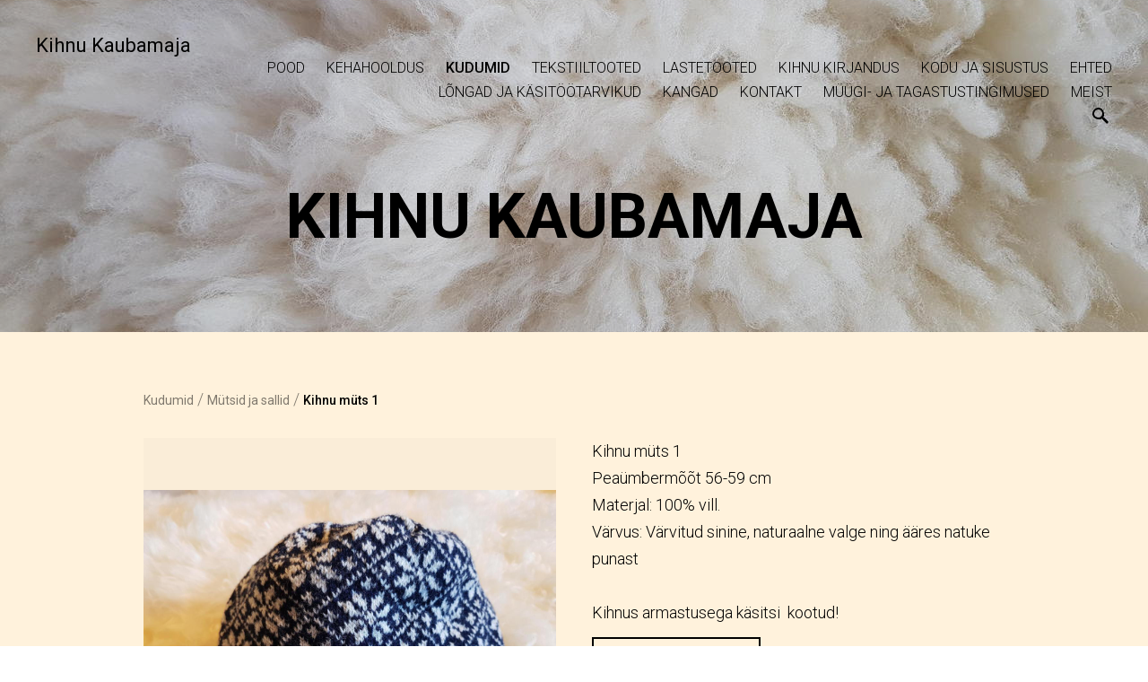

--- FILE ---
content_type: text/html; charset=utf-8
request_url: https://www.kihnukaubamaja.com/kudumid/sallid/muts-1
body_size: 19471
content:
<!DOCTYPE html>





<html class="publicmode language-flags-disabled language-names-enabled language-menu-mode-popover" lang="et">
  <head prefix="og: http://ogp.me/ns#">
    
    

    
<!--[if IE]><meta http-equiv="X-UA-Compatible" content="IE=edge"><![endif]-->


<meta http-equiv="Content-Type" content="text/html; charset=utf-8">
<meta name="viewport" content="width=device-width, initial-scale=1, minimum-scale=1">
<meta name="format-detection" content="telephone=no">






<link href="/stylesheets/main.min.css?v3" media="screen" rel="stylesheet" type="text/css" />


<link href="https://fonts.googleapis.com/css?family=Anonymous+Pro:400,400i,700,700i|Arvo:400,400i,700,700i|Cousine:400,400i,700,700i|Crimson+Text:400,400i,700,700i|Fira+Sans:400,400i,700,700i|Lato:400,400i,700,700i|Lora:400,400i,700,700i|Montserrat:400,400i,700,700i|Noto+Serif:400,400i,700,700i|Open+Sans:400,400i,700,700i|PT+Sans:400,400i,700,700i|PT+Serif:400,400i,700,700i|Playfair+Display:400,400i,700,700i|Raleway:400,400i,700,700i|Roboto+Mono:400,400i,700,700i|Roboto+Slab:400,700|Roboto:300,300i,400,400i,500,500i,700,700i|Source+Sans+Pro:400,400i,700,700i|Ubuntu+Mono:400,400i,700,700i|Ubuntu:400,400i,700,700i&amp;subset=cyrillic,cyrillic-ext,greek,greek-ext,hebrew,latin-ext,vietnamese" rel="stylesheet">

<style type="text/css" data-voog-style> :root { --main-font-family: "Roboto", sans-serif; } :root { --header-background-color: transparent; --header-body-font-size: 22px; --header-body-font-weight: 300; --header-body-font-style: normal; --header-body-text-decoration: none; --header-body-text-transform: none; --menu-main-font-weight: 300; --menu-main-hover-font-weight: 300; --menu-main-active-font-weight: 500; --menu-main-font-style: normal; --menu-main-hover-font-style: normal; --menu-main-active-font-style: normal; --menu-main-text-decoration: none; --menu-main-hover-text-decoration: none; --menu-main-active-text-decoration: none; --menu-main-text-transform: uppercase; --menu-main-hover-text-transform: uppercase; --menu-main-active-text-transform: uppercase;} :root { --headings-title-text-alignment: left; --headings-title-font-size: 32px; --headings-title-line-height: 1.4; --headings-title-font-weight: 300; --headings-title-font-style: normal; --headings-title-text-decoration: none; --headings-title-text-transform: none; --headings-heading-text-alignment: left; --headings-heading-font-size: 26px; --headings-heading-line-height: 1.4; --headings-heading-font-weight: 300; --headings-heading-font-style: normal; --headings-heading-text-decoration: none; --headings-heading-text-transform: none; --headings-subheading-text-alignment: left; --headings-subheading-font-size: 24px; --headings-subheading-line-height: 1.4; --headings-subheading-font-weight: 300; --headings-subheading-font-style: normal; --headings-subheading-text-decoration: none; --headings-subheading-text-transform: none;} :root { --content-body-alignment: left; --content-body-font-size: 18px; --content-body-line-height: 1.7; --content-link-font-weight: 400; --content-link-hover-font-weight: 400; --content-link-font-style: normal; --content-link-hover-font-style: normal; --content-link-text-decoration: none; --content-link-hover-text-decoration: underline; --content-link-text-transform: none; --content-link-hover-text-transform: none;} :root { --button-padding: 30px; --button-font-size: 16px; --button-font-weight: 400; --button-font-style: normal; --button-text-decoration: none; --button-text-transform: uppercase;} :root { --table-padding: 13px; --table-font-size: 16px; --table-border-style: solid;} :root { --form-label-font-size: 14px; --form-field-font-size: 16px; --form-field-font-weight: 300; --form-field-font-style: normal; --form-field-text-decoration: none; --form-field-text-transform: none;} :root { --footer-body-font-size: 14px; --footer-body-font-weight: 400; --footer-body-font-style: normal; --footer-body-text-decoration: none; --footer-body-text-transform: none;} :root { --menu-sub-font-weight: 300; --menu-sub-hover-font-weight: 300; --menu-sub-active-font-weight: 500; --menu-sub-font-style: normal; --menu-sub-hover-font-style: normal; --menu-sub-active-font-style: normal; --menu-sub-text-decoration: none; --menu-sub-hover-text-decoration: none; --menu-sub-active-text-decoration: none; --menu-sub-text-transform: none; --menu-sub-hover-text-transform: none; --menu-sub-active-text-transform: none;} body { font-family: var(--main-font-family);}.dark-background { color: var(--third-color);}.dark-background .content-area h1,.dark-background .content-area h2,.dark-background .content-area h3,.dark-background .content-area h4,.dark-background .content-area h5,.dark-background .content-area h6,.dark-background .content-area p,.dark-background .content-area ul,.dark-background .content-area ol,.dark-background .content-area dl,.dark-background .content-area pre,.dark-background .content-area table { color: var(--third-color);}.site-footer .dark-background a,.site-footer .dark-background b { color: var(--third-color);}.dark-background .header-title a,.dark-background .header-title a:hover { color: var(--third-color);}.dark-background .menu li a:not(.untranslated) { color: var(--third-color);}.dark-background .menu li.selected a { color: var(--third-color);}.dark-background .lang-title { color: var(--third-color);}.dark-background .lang-menu.menu-language-list .lang-title a { color: var(--third-color);}.dark-background .lang-menu.menu-language-list .lang-title a.is-active, .dark-background .lang-menu.menu-language-list .lang-title a:hover { color: var(--third-color);}.dark-background .lang-menu.menu-language-list .lang-title a.selected { color: var(--third-color);}.dark-background .voog-reference svg path { fill: var(--third-color);}.dark-background .site-options .search-btn svg path { fill: var(--third-color);}@media screen and (max-width: 640px) { .search-open .dark-background .site-options .search-btn svg path { fill: var(--primary-color); }}.light-background { color: var(--secondary-color);}.light-background h1, .light-background h2, .light-background h3, .light-background h4 { color: var(--secondary-color);}.site-header .light-background a { color: var(--secondary-color);}.site-header .light-background .header-title a,.site-header .light-background .header-title a:hover { color: var(--secondary-color);}.site-header .light-background .menu li a { color: var(--secondary-color);}.site-header .light-background .menu li a:hover { color: var(--secondary-color);}.site-header .light-background .menu li.selected a { color: var(--secondary-color);}.site-footer .light-background { color: var(--primary-color);}.light-background .lang-title { color: var(--secondary-color);}.light-background .menu-language-list .lang-title a:hover { color: var(--secondary-color);}.light-background .menu-language-list .lang-title a.selected { color: var(--secondary-color);}.light-background .site-options .search-btn svg path { fill: var(--secondary-color);}.blog-news-page .article-title a { color: var(--secondary-color);}.blog-news-page .article-author, .blog-news-page .article-date { color: var(--secondary-color);}.dark-background .blog-news-page .article-author,.dark-background .blog-news-page .article-date { color: rgba(255, 255, 255, 0.35);}.blog-news-page .article-excerpt { color: var(--primary-color);}@media screen and (max-width: 640px) { .blog-news-page .article-header { margin: 0; }}.blog-news-page .articles-listing .blog-article .article-date { color: var(--secondary-color);}.blog-news-page .dark-background .article-author,.blog-news-page .dark-background .article-date,.blog-news-page .dark-background .articles-listing .article-date { color: rgba(255, 255, 255, 0.35);}.blog-article-page .article-excerpt,.blog-article-page .article-body { color: var(--primary-color);}.blog-article-page .comments-title { color: var(--secondary-color);}.blog-article-page .dark-background .comments-title { color: var(--third-color);}.blog-article-page .main-content .article-author,.blog-article-page .main-content .article-date { color: var(--secondary-color);}.blog-article-page .dark-background .article-author,.blog-article-page .dark-background .article-date { color: var(--third-color);}.blog-article-page .light-background .article-author,.blog-article-page .light-background .article-date { color: var(--secondary-color);}@media screen and (max-width: 640px) { .comments-open .article-comments .comments-body { background-color: var(--third-color); }}.article-comments .comments-body .comments-title { color: var(--secondary-color);}.article-comments .comments-body .comments-title .comments-count { color: var(--secondary-color);}.article-comments .comment { color: var(--primary-color);}.article-comments .comment .comment-author,.article-comments .comment .comment-date { color: var(--secondary-color);}.article-comments .comments-close.dark-background .btn-close { background-color: var(--third-color);}.article-comments .comments-close.dark-background .btn-close .ico-close { fill: var(--secondary-color);}.article-comments .comments-close .btn-close { background-color: var(--secondary-color);}@media screen and (max-width: 850px) { .article-comments .comments-close .btn-close { background-color: var(--third-color); }}.article-comments .comments-close .btn-close .ico-close { fill: var(--third-color);}@media screen and (max-width: 850px) { .article-comments .comments-close .btn-close .ico-close { fill: var(--primary-color); } .article-comments .comments-close .btn-close .ico-close:hover { fill: var(--primary-color); }}.menu-main a { font-style: var(--menu-main-font-style); font-weight: var(--menu-main-font-weight); -webkit-text-decoration: var(--menu-main-text-decoration); text-decoration: var(--menu-main-text-decoration); text-transform: var(--menu-main-text-transform);}.menu-main a:hover { font-style: var(--menu-main-hover-font-style); font-weight: var(--menu-main-hover-font-weight); -webkit-text-decoration: var(--menu-main-hover-text-decoration); text-decoration: var(--menu-main-hover-text-decoration); text-transform: var(--menu-main-hover-text-transform);}.menu-main .selected a,.menu-main .current a { font-style: var(--menu-main-active-font-style); font-weight: var(--menu-main-active-font-weight); -webkit-text-decoration: var(--menu-main-active-text-decoration); text-decoration: var(--menu-main-active-text-decoration); text-transform: var(--menu-main-active-text-transform);}@media screen and (max-width: 1024px) { .mobile-menu-toggler span, .mobile-menu-toggler span:before, .mobile-menu-toggler span:after { background-color: var(--secondary-color); } .dark-background .mobile-menu-toggler span, .dark-background .mobile-menu-toggler span:before, .dark-background .mobile-menu-toggler span:after { background-color: var(--third-color); } .language-flags-disabled .mobile-menu-toggler span .lang-menu-btn .lang-title, .language-flags-disabled .mobile-menu-toggler span:before .lang-menu-btn .lang-title, .language-flags-disabled .mobile-menu-toggler span:after .lang-menu-btn .lang-title { color: var(--third-color); } #mobile-menu .search-open-btn svg { fill: var(--secondary-color); } #mobile-menu .navigation-menu > ul > li > a { font-style: var(--menu-main-font-style); font-weight: var(--menu-main-font-weight); -webkit-text-decoration: var(--menu-main-text-decoration); text-decoration: var(--menu-main-text-decoration); text-transform: var(--menu-main-text-transform); } #mobile-menu .navigation-menu > ul > li > a:hover { font-style: var(--menu-main-hover-font-style); font-weight: var(--menu-main-hover-font-weight); -webkit-text-decoration: var(--menu-main-hover-text-decoration); text-decoration: var(--menu-main-hover-text-decoration); text-transform: var(--menu-main-hover-text-transform); } #mobile-menu .navigation-menu > ul > li > a.selected, #mobile-menu .navigation-menu > ul > li > a.current { font-style: var(--menu-main-active-font-style); font-weight: var(--menu-main-active-font-weight); -webkit-text-decoration: var(--menu-main-active-text-decoration); text-decoration: var(--menu-main-active-text-decoration); text-transform: var(--menu-main-active-text-transform); } #mobile-menu .navigation-menu .sub-menu a { font-style: var(--menu-sub-font-style); font-weight: var(--menu-sub-font-weight); -webkit-text-decoration: var(--menu-sub-text-decoration); text-decoration: var(--menu-sub-text-decoration); text-transform: var(--menu-sub-text-transform); } #mobile-menu .navigation-menu .sub-menu a:hover { font-style: var(--menu-sub-hover-font-style); font-weight: var(--menu-sub-hover-font-weight); -webkit-text-decoration: var(--menu-sub-hover-text-decoration); text-decoration: var(--menu-sub-hover-text-decoration); text-transform: var(--menu-sub-hover-text-transform); } #mobile-menu .navigation-menu .sub-menu a.selected, #mobile-menu .navigation-menu .sub-menu a.current { font-style: var(--menu-sub-active-font-style); font-weight: var(--menu-sub-active-font-weight); -webkit-text-decoration: var(--menu-sub-active-text-decoration); text-decoration: var(--menu-sub-active-text-decoration); text-transform: var(--menu-sub-active-text-transform); }}.lang-flag:before { background-color: var(--secondary-color);}.lang-menu.menu-language-list .lang-title a.is-active { color: var(--secondary-color);}.lang-menu li a { color: var(--primary-color);}.dark-background .lang-menu a.lang-flag, .light-background .lang-menu a.lang-flag { color: var(--secondary-color);}.dark-background .lang-menu a.lang-flag:hover, .light-background .lang-menu a.lang-flag:hover { color: var(--secondary-color);}.lang-menu-btn .lang-title-inner:after { border-color: var(--secondary-color) transparent transparent transparent;}.dark-background .lang-menu-btn .lang-title-inner:after { border-color: var(--third-color) transparent transparent transparent;}.site-sidebar .sidebar-title a { color: var(--secondary-color);}.dark-background .site-sidebar .sidebar-title a { color: var(--third-color);}.site-sidebar .submenu a { font-weight: var(--menu-sub-font-weight); font-style: var(--menu-sub-font-style); -webkit-text-decoration: var(--menu-sub-text-decoration); text-decoration: var(--menu-sub-text-decoration); text-transform: var(--menu-sub-text-transform); color: var(--secondary-color);}.site-sidebar .submenu a:hover { font-weight: var(--menu-sub-hover-font-weight); font-style: var(--menu-sub-hover-font-style); -webkit-text-decoration: var(--menu-sub-hover-text-decoration); text-decoration: var(--menu-sub-hover-text-decoration); text-transform: var(--menu-sub-hover-text-transform);}.dark-background .site-sidebar .submenu a { color: var(--third-color);}.site-sidebar .submenu .selected,.site-sidebar .submenu .selected a,.site-sidebar .submenu .current,.site-sidebar .submenu .current a { font-weight: var(--menu-sub-active-font-weight); font-style: var(--menu-sub-active-font-style); -webkit-text-decoration: var(--menu-sub-active-text-decoration); text-decoration: var(--menu-sub-active-text-decoration); text-transform: var(--menu-sub-active-text-transform);}.site-sidebar .submenu .selected { color: var(--secondary-color);}.dark-background .site-sidebar .submenu .selected { color: var(--third-color);}.site-sidebar .submenu .submenu-lvl2 a { color: var(--secondary-color);}.dark-background .site-sidebar .submenu .submenu-lvl2 a { color: var(--third-color);}.dark-background .site-sidebar .submenu .submenu-lvl2 .selected { color: var(--third-color);}.site-footer .dark-background .content-area a { color: var(--third-color);}.site-footer .voog-reference { color: var(--secondary-color);}.site-footer .blog-article-nav .article-nav-direction { color: var(--secondary-color);}.site-footer .blog-article-nav .article-nav-title { color: var(--secondary-color);}.site-footer .blog-article-nav.dark-background .article-nav-title { color: var(--third-color);}.site-footer .blog-article-nav.dark-background .article-nav-direction { color: var(--third-color);}.header-top { background-color: var(--header-background-color);}.header-top.dark-background { color: var(--third-color);}.header-top.dark-background a,.header-top.dark-background .header-title.content-area,.header-top.dark-background .lang-menu.menu-language-list .lang-title a { color: var(--third-color);}.header-top.dark-background .header-title a,.header-top.dark-background .header-title a:hover { color: var(--third-color);}.header-top.dark-background .menu li a { color: var(--third-color);}.header-top.dark-background .menu li a:hover { color: var(--third-color);}.header-top.dark-background .menu li.selected a { color: var(--third-color);}.header-top.dark-background .mobile-menu-toggler span, .header-top.dark-background .mobile-menu-toggler span:before, .header-top.dark-background .mobile-menu-toggler span:after { background-color: var(--third-color);}.header-top.light-background { color: var(--secondary-color);}.header-top.light-background a,.header-top.light-background .header-title.content-area,.header-top.light-background .lang-menu.menu-language-list .lang-title a { color: var(--secondary-color);}.header-top.light-background .header-title a,.header-top.light-background .header-title a:hover { color: var(--secondary-color);}.header-top.light-background .menu li a { color: var(--secondary-color);}.header-top.light-background .menu li a:hover { color: var(--secondary-color);}.header-top.light-background .menu li.selected a { color: var(--secondary-color);}.header-top.light-background .mobile-menu-toggler span, .header-top.light-background .mobile-menu-toggler span:before, .header-top.light-background .mobile-menu-toggler span:after { background-color: var(--secondary-color);}.content-area { font-size: var(--content-body-font-size); line-height: var(--content-body-line-height); color: var(--primary-color);}.dark-background .content-area { color: var(--third-color);}.site-footer .dark-background .content-area { color: var(--third-color);}.site-footer .content-area { font-size: var(--footer-body-font-size); font-style: var(--footer-body-font-style); font-weight: var(--footer-body-font-weight); color: var(--primary-color); -webkit-text-decoration: var(--footer-body-text-decoration); text-decoration: var(--footer-body-text-decoration); text-transform: var(--footer-body-text-transform);}.content-area.header-title, .content-area.header-title a, .content-area.header-title a:hover { font-size: var(--header-body-font-size); font-style: var(--header-body-font-style); font-weight: var(--header-body-font-weight); -webkit-text-decoration: var(--header-body-text-decoration); text-decoration: var(--header-body-text-decoration); text-transform: var(--header-body-text-transform);}.header-bottom .content-area, .page-body .content-area { text-align: var(--content-body-alignment);}.dark-background .content-area h1,.dark-background .content-area h2,.dark-background .content-area h3,.dark-background .content-area h4,.dark-background .content-area h5,.dark-background .content-area h6,.dark-background .content-area p,.dark-background .content-area ul,.dark-background .content-area ol,.dark-background .content-area pre,.dark-background .content-area code,.dark-background .content-area table { color: var(--third-color);}.content-area h1,.content-area h2,.content-area h3,.content-area h4,.content-area h5,.content-area h6 { color: var(--secondary-color);}.content-area h1 a,.content-area h2 a,.content-area h3 a,.content-area h4 a,.content-area h5 a,.content-area h6 a { color: var(--secondary-color);}.content-area p, .content-area ul, .content-area ol, .content-area dl { font-size: var(--content-body-font-size);}.site-footer .content-area p,.site-footer .content-area ul,.site-footer .content-area ol,.site-footer .content-area dl { color: var(--primary-color);}.site-footer .dark-background .content-area p, .site-footer .dark-background .content-area ul, .site-footer .dark-background .content-area ol, .site-footer .dark-background .content-area dl { color: var(--third-color);}.content-area h1,.content-area h1 a,.content-area h1 a:hover { text-align: var(--headings-title-text-alignment); line-height: var(--headings-title-line-height); font-size: var(--headings-title-font-size); font-weight: var(--headings-title-font-weight); font-style: var(--headings-title-font-style); -webkit-text-decoration: var(--headings-title-text-decoration); text-decoration: var(--headings-title-text-decoration); text-transform: var(--headings-title-text-transform);}.content-area h2 { font-size: var(--headings-heading-font-size); line-height: var(--headings-heading-line-height); text-transform: var(--headings-heading-text-transform);}.content-area h2,.content-area h2 a,.content-area h2 a:hover { text-align: var(--headings-heading-text-alignment); font-weight: var(--headings-heading-font-weight); font-style: var(--headings-heading-font-style); -webkit-text-decoration: var(--headings-heading-text-decoration); text-decoration: var(--headings-heading-text-decoration);}.content-area h3,.content-area h3 a,.content-area h3 a:hover,.content-area h4,.content-area h4 a,.content-area h4 a:hover,.content-area h5,.content-area h5 a,.content-area h5 a:hover,.content-area h6,.content-area h6 a,.content-area h6 a:hover { text-align: var(--headings-subheading-text-alignment); line-height: var(--headings-subheading-line-height); font-size: var(--headings-subheading-font-size); font-weight: var(--headings-subheading-font-weight); font-style: var(--headings-subheading-font-style); -webkit-text-decoration: var(--headings-subheading-text-decoration); text-decoration: var(--headings-subheading-text-decoration); text-transform: var(--headings-subheading-text-transform);}.content-area a { font-style: var(--content-link-font-style); font-weight: var(--content-link-font-weight); color: var(--secondary-color); -webkit-text-decoration: var(--content-link-text-decoration); text-decoration: var(--content-link-text-decoration); text-transform: var(--content-link-text-transform);}.content-area a:hover { font-style: var(--content-link-hover-font-style); font-weight: var(--content-link-hover-font-weight); -webkit-text-decoration: var(--content-link-hover-text-decoration); text-decoration: var(--content-link-hover-text-decoration); text-transform: var(--content-link-hover-text-transform);}.dark-background .content-area a { color: var(--third-color);}.content-area a.custom-btn, .content-area div.custom-btn { padding: calc(var(--button-padding) - 18px) var(--button-padding) calc(var(--button-padding) - 17px); font-size: var(--button-font-size); font-style: var(--button-font-style); font-weight: var(--button-font-weight); -webkit-text-decoration: var(--button-text-decoration); text-decoration: var(--button-text-decoration); text-transform: var(--button-text-transform);}.dark-background .content-area a.custom-btn:hover, .dark-background .content-area div.custom-btn:hover { border-color: var(--third-color); background-color: var(--third-color); color: var(--primary-color);}.light-background .content-area a.custom-btn:hover, .light-background .content-area div.custom-btn:hover { border-color: var(--secondary-color); background-color: var(--secondary-color); color: var(--third-color);}.dark-background .content-area a.custom-btn, .dark-background .content-area div.custom-btn { border-color: var(--third-color); color: var(--third-color);}.light-background .content-area a.custom-btn, .light-background .content-area div.custom-btn { border-color: var(--secondary-color); color: var(--secondary-color);}.content-area table th, .content-area table td { padding: calc(var(--table-padding) - 4px) var(--table-padding); font-size: var(--table-font-size); border-style: var(--table-border-style);}.dark-background .content-area table th, .dark-background .content-area table td { border-style: var(--table-border-style);}.light-background .content-area table th, .light-background .content-area table td { border-style: var(--table-border-style);}.content-area table th { color: var(--third-color); background-color: var(--secondary-color);}.contacts .content-area table tr td { color: var(--primary-color);}.content-area .form_field .form_field_label,.content-area .form_field .edy-fe-label { font-size: var(--form-label-font-size);}.content-area .form_field_textfield,.content-area .form_field_textarea,.content-area label:not(.form_field_label) { font-style: var(--form-field-font-style); font-weight: var(--form-field-font-weight); font-size: var(--form-field-font-size); -webkit-text-decoration: var(--form-field-text-decoration); text-decoration: var(--form-field-text-decoration); text-transform: var(--form-field-text-transform);}.dark-background .content-area .form_field_textfield,.dark-background .content-area .form_field_textarea,.dark-background .content-area .form_field_select { color: var(--third-color); border-color: var(--third-color);}.dark-background .content-area .form_field_textfield::-webkit-input-placeholder,.dark-background .content-area .form_field_textarea::-webkit-input-placeholder,.dark-background .content-area .form_field_select::-webkit-input-placeholder { color: var(--third-color);}.dark-background .content-area .form_field_textfield:-ms-input-placeholder,.dark-background .content-area .form_field_textarea:-ms-input-placeholder,.dark-background .content-area .form_field_select:-ms-input-placeholder { color: var(--third-color);}.dark-background .content-area .form_field_textfield::-ms-input-placeholder,.dark-background .content-area .form_field_textarea::-ms-input-placeholder,.dark-background .content-area .form_field_select::-ms-input-placeholder { color: var(--third-color);}.dark-background .content-area .form_field_textfield::placeholder,.dark-background .content-area .form_field_textarea::placeholder,.dark-background .content-area .form_field_select::placeholder { color: var(--third-color);}.light-background .content-area .form_field_textfield,.light-background .content-area .form_field_textarea,.light-background .content-area .form_field_select { color: var(--primary-color);}.light-background .content-area .form_field_textfield::-webkit-input-placeholder,.light-background .content-area .form_field_textarea::-webkit-input-placeholder,.light-background .content-area .form_field_select::-webkit-input-placeholder { color: var(--primary-color);}.light-background .content-area .form_field_textfield:-ms-input-placeholder,.light-background .content-area .form_field_textarea:-ms-input-placeholder,.light-background .content-area .form_field_select:-ms-input-placeholder { color: var(--primary-color);}.light-background .content-area .form_field_textfield::-ms-input-placeholder,.light-background .content-area .form_field_textarea::-ms-input-placeholder,.light-background .content-area .form_field_select::-ms-input-placeholder { color: var(--primary-color);}.light-background .content-area .form_field_textfield::placeholder,.light-background .content-area .form_field_textarea::placeholder,.light-background .content-area .form_field_select::placeholder { color: var(--primary-color);}.content-area .form_submit input { padding: calc(var(--button-padding) - 18px) var(--button-padding) calc(var(--button-padding) - 17px); font-size: var(--button-font-size); font-style: var(--button-font-style); font-weight: var(--button-font-weight); -webkit-text-decoration: var(--button-text-decoration); text-decoration: var(--button-text-decoration); text-transform: var(--button-text-transform);}.dark-background .content-area .form_submit input { color: var(--secondary-color); background-color: var(--third-color);}.light-background .content-area .form_submit input { color: var(--third-color); background-color: var(--secondary-color);}</style>


<script src="/javascripts/modernizr-custom.min.js"></script>


<title>Kihnu müts 1 – Kihnukaubamaja</title>





<meta property="og:type" content="website">
<meta property="og:url" content="https://www.kihnukaubamaja.com/kudumid/sallid/muts-1">
<meta property="og:title" content="Kihnu müts 1 – Kihnukaubamaja">
<meta property="og:site_name" content="Kihnukaubamaja">



  



  
  <meta property="og:image" content="https://www.kihnukaubamaja.com/photos/mm5_large.jpg">
  <meta property="og:image:type" content="image/jpeg">
  <meta property="og:image:width" content="1280">
  <meta property="og:image:height" content="960">












<script type="application/ld+json">{"@context":"http://schema.org","@type":"BreadcrumbList","itemListElement":[{"@type":"ListItem","position":1,"item":{"@id":"https://www.kihnukaubamaja.com/et","name":"Pood"}},{"@type":"ListItem","position":2,"item":{"@id":"https://www.kihnukaubamaja.com/kudumid","name":"Kudumid"}},{"@type":"ListItem","position":3,"item":{"@id":"https://www.kihnukaubamaja.com/kudumid/sallid","name":"Mütsid ja sallid"}},{"@type":"ListItem","position":4,"item":{"@id":"https://www.kihnukaubamaja.com/kudumid/sallid/muts-1","name":"Kihnu müts 1"}}]}</script>





    <style>
  
  
  
    
      
        
          .site-header .background-image {
            background-image: url("//media.voog.com/0000/0046/7220/photos/taust.jpg");
          }
        
      
        
          @media screen and (max-width: 2048px) {
            .site-header .background-image {
              background-image: url("//media.voog.com/0000/0046/7220/photos/taust_huge.jpg");
            }
          }
        
      
        
          @media screen and (max-width: 1280px) {
            .site-header .background-image {
              background-image: url("//media.voog.com/0000/0046/7220/photos/taust_large.jpg");
            }
          }
        
      
        
          @media screen and (max-width: 600px) {
            .site-header .background-image {
              background-image: url("//media.voog.com/0000/0046/7220/photos/taust_block.jpg");
            }
          }
        
      
        
      
    

  

  
  .site-header .background-color {
    background-color: rgba(0, 0, 0, 0.1);
  }
  
  
  
    

    .site-header.photo-article .background-image {
      background-image: none;
    }
  

  
  .site-header.photo-article .background-color {
    background-color: ;
  }

  
  
  .content-full-inner .background-color {
    background-color: ;
  }

  
  
  
    

    .front-page-content-bottom .background-image {
      background-image: url("/images/front-header-bg.jpg");
    }

    @media screen and (max-width: 2048px) {
      .front-page-content-bottom .background-image {
        background-image: url("/images/front-header-bg_huge.jpg");
      }
    }

    @media screen and (max-width: 1280px) {
      .front-page-content-bottom .background-image {
        background-image: url("/images/front-header-bg_large.jpg");
      }
    }
  

  
  .front-page-content-bottom .background-color {
    background-color: rgba(0, 0, 0, 0.1);
  }

  
  
  .blog-news-page .page-body .background-color,
  .blog-article-page .page-body .background-color,
  .site-footer .blog-article-nav {
    background-color: ;
  }

  
  
  .common-page .page-body .background-color,
  .item-list-page .page-body .background-color,
  .item-page .page-body .background-color {
    background-color: rgb(255,242,220);
  }

  
  
  .site-footer .background-color {
    background-color: rgb(230,230,230);
  }
</style>

    

  
<style type="text/css" data-voog-style-variables>:root {--primary-color: rgb(0,0,0);
--secondary-color: rgb(0,0,0);
--third-color: rgb(0,0,0);
}
</style><script>(function(d){if(function(){var r,s=d.createElement("style");s.innerHTML="root: { --tmp: red; }";d.head.appendChild(s);r=!!(window.CSS&&CSS.supports&&CSS.supports("color","var(--tmp)"));s.parentNode.removeChild(s);return!r}()){var ds1="[data-voog-style]",ds2="[data-voog-style-variables]",rv=/(--[A-Za-z\d_-]+?)\s*:\s*(.+?)\s*;/gi,rx=/[^\s;]+\s*:\s*[^{;}\n]*?var\(\s*.+?\s*\)\s*[^;}\n]*?;/gi,sv=d.querySelectorAll(ds1+","+ds2),s=d.querySelectorAll(ds1),i=0,src="",vars={},m;for(;i<sv.length;src+=sv[i++].innerHTML);while((m=rv.exec(src))!==null&&(vars[m[1]]=m[2]));for(i=s.length;i--;){s[i].innerHTML=s[i].innerHTML.replace(rx,function(r){var sr=r,rep=false;sr=sr.replace(/var\(\s*(.+?)\s*\)/gi,function(st,k){if(vars[k]!==undefined){rep=true;return vars[k]}else{return st}});return rep?sr+r:r})}}})(document);
</script>
<script>VoogEcommerce = { storeInfo: {"currency":"EUR","tax_rate":"0.0","price_entry_mode":"net","currency_symbol":"€","decimal_places":2,"default_language":"et","dimension_display_unit":"cm","dimension_unit":"m","is_publicly_unavailable":false,"min_cart_total":"0.0","missing_required_settings":[],"missing_required_settings?":false,"preferred_payment_types":[],"shopping_cart_version":2,"terms_agreement_required":true,"weight_display_unit":"kg","weight_unit":"kg","company_name":"Kihnu Kaubamaja","bank_details":"Swedbank\nIBAN EE142200221073652578\n","terms_url":"https://kihnukaubamaja.voog.com/muugi-ja-tagastustingimused","products_url_slug":"products","address":{"company_name":"Urga OÜ","address1":"Urga talu","address2":"Linaküla","city":"Kihnu vald","zip_code":"88003","state":"Pärnumaa","country_code":"EE"},"email":"ellykarjam@gmail.com"}, hasProducts: true };</script>
<link href="//static.voog.com/libs/voog-ecommerce/1.9.1/shopping-cart-v2.css" media="screen" rel="stylesheet" />
</head>

  <body class="sidebar-inactive item-page">
    <svg class="svg-spritesheet">
  <defs>
    <symbol id="ico-toggle">
      <g fill-rule="nonzero" fill="currentColor">
        <path d="M.065 27.228l2.12-7.778 5.658 5.657-7.778 2.12v.001zM27.29.004l-2.123 7.778-5.657-5.656L27.29.004z"/>
        <path d="M10.672 13.793L13.5 16.62l-8.485 8.487-2.83-2.83 8.487-8.484zM22.34 2.126l2.827 2.828-8.485 8.485-2.828-2.83 8.486-8.483z"/>
      </g>
    </symbol>
  </defs>
</svg>


    <div class="site-container">
      <header class="site-header content-full js-site-header js-bg-picker-area">
  <div class="js-background-type light-background" data-blog-bg-type="light-background" data-article-bg-type="">
    <div class="background-image js-background-image"></div>
    <div class="background-color js-background-color"></div>

    
      <div class="header-top ">
        <div class="wrap js-header-top-wrap">

          <div class="header-left js-header-left">
            <div class="header-title content-area"><a href="/et"><b>Kihnu Kaubamaja</b></a></div>
          </div>

          <div class="header-right js-header-right">
            <nav class="menu-main visibility-lrg js-menu-main-desktop">
  <ul class="menu">
    
      
        <li><a href="/et">Pood</a></li>
      
    

    
      
        
          
            <li class="js-prevent-link-click">
  <a href="/kehahooldus">Kehahooldus</a>
</li>

          
        
      
    
      
        
          
            <li class="js-prevent-link-click selected">
  <a href="/kudumid">Kudumid</a>
</li>

          
        
      
    
      
        
          
            <li class="js-prevent-link-click">
  <a href="/tekstiiltooted">Tekstiiltooted</a>
</li>

          
        
      
    
      
        
          
            <li class="js-prevent-link-click">
  <a href="/lastetooted">Lastetooted</a>
</li>

          
        
      
    
      
        
          
            <li class="js-prevent-link-click">
  <a href="/raamatud">Kihnu kirjandus</a>
</li>

          
        
      
    
      
        
          
            <li class="js-prevent-link-click">
  <a href="/kodu">Kodu ja sisustus</a>
</li>

          
        
      
    
      
        
          
            <li class="js-prevent-link-click">
  <a href="/ehted">Ehted</a>
</li>

          
        
      
    
      
        
          
            <li class="js-prevent-link-click">
  <a href="/longad">Lõngad ja käsitöötarvikud</a>
</li>

          
        
      
    
      
        
          
            <li class="js-prevent-link-click">
  <a href="/kangad">Kangad</a>
</li>

          
        
      
    
      
        
          
            <li class="js-prevent-link-click">
  <a href="/kontakt">Kontakt</a>
</li>

          
        
      
    
      
        
          
            <li class="js-prevent-link-click">
  <a href="/muugi-ja-tagastustingimused">Müügi- ja tagastustingimused</a>
</li>

          
        
      
    
      
        
          
            <li class="js-prevent-link-click">
  <a href="/meist">Meist</a>
</li>

          
        
      
    
  </ul>
  
</nav>


            <div class="site-options">
              <div class="visibility-lrg">
                


                
                  <button class="search-btn search-open-btn js-search-toggle-btn js-prevent-sideclick">
                    <svg width="18px" height="18px" viewBox="0 0 18 18"  xmlns="http://www.w3.org/2000/svg">
                      <path d="M13,11 L12,11 L12,11 C13,10 13,8 13,7 C13,3 10,0 7,0 C3,0 0,3 0,7 C0,10 3,13 7,13 C8,13 10,13 11,12 L11,12 L11,13 L16,18 L18,16 L13,11 ZM7,11 C4,11 2,9 2,7 C2,4 4,2 7,2 C9,2 11,4 11,7 C11,9 9,11 7,11 Z"></path>
                    </svg>

                  </button>
                
              </div>

              
                <button class="mobile-menu-toggler js-prevent-sideclick">
                  <span></span>
                </button>
              
            </div>

            
  <div class="search js-search js-prevent-sideclick">
    <div class="search-middle">
      <div class="search-inner js-search-inner">
        <form id="search" class="search-form js-search-form" method="get" action="#">
          <input id="onpage_search" class="search-input js-search-input" type="text" placeholder="Otsi saidilt">
        </form>

        <button class="search-btn search-close-btn js-search-reset-btn">
          <svg xmlns="http://www.w3.org/2000/svg" viewBox="0 0 10 10" width="10px" height="10px">
            <path fill="rgba(0,0,0,.71)" d="M10,1.1L6.1,5L10,8.9L8.9,10L5,6.1L1.1,10L0,8.9L3.9,5L0,1.1L1.1,0L5,3.9L8.9,0L10,1.1z"></path>
          </svg>
        </button>

        <div class="voog-search-modal js-voog-search-modal"></div>
      </div>
    </div>
  </div>



          </div>

        </div>
      </div>
    

    <div class="header-bottom">
      

      <div class="header-bottom-inner">

        
          <div class="wrap">
            <div class="header-body content-area" >
              
            <h1 style="text-align: center;">

Kihnu kaubamaja

</h1>
          
            </div>
          </div>
        

      </div>
    </div>
  </div>
</header>

      


      <div class="page-body js-bg-picker-area">
        <div class="js-background-type light-background">
          
          <div class="background-color js-background-color"></div>

          <div>
            

            <main class="page-content" role="main">
              <div class="main-inner-row content-full">
                <div class="main-content top-row">
                  <div class="wrap">
                    <div class="inner">
                      <ul class="menu menu-item-list">
  
    
  

  

  
    
    
      
    
      
        <span class="menu-separator">/</span>
        <li class="selected menu-item"><a href="/kudumid">Kudumid</a></li>
      
    
      
    
      
    
      
    
      
    
      
    
      
    
      
    
      
    
      
    
      
    
      
    
  
    
    
      
    
      
    
      
    
      
        <span class="menu-separator">/</span>
        <li class="selected menu-item"><a href="/kudumid/sallid">Mütsid ja sallid</a></li>
      
    
      
    
      
    
  
    
    
      
    
      
    
      
    
      
    
      
    
      
        <span class="menu-separator">/</span>
        <li class="selected current menu-item"><a href="/kudumid/sallid/muts-1">Kihnu müts 1</a></li>
      
    
      
    
      
    
      
    
      
    
      
    
      
    
      
    
      
    
      
    
      
    
  
    
    
  
    
    
  

  

    
      
      
        
      
        
          
        
      
        
      
        
      
        
      
        
      
        
      
        
      
        
      
        
      
        
      
        
      
    
      
      
        
      
        
      
        
      
        
          
        
      
        
      
        
      
    
      
      
        
      
        
      
        
      
        
          
        
      
        
      
        
      
        
      
        
      
        
      
        
      
        
      
        
      
        
      
        
      
    
      
      
    
      
      
    
  
</ul>


                      <div class="items-body" >
                        <div class="content-illustrations">
                          
                            
                              <div class="content-item-box with-image js-content-item-box" href="/kudumid/sallid/muts-1">
                                <div class="item-top">
                                  <div class="top-inner aspect-ratio-inner">
                                    
                                      <div class="loader js-loader"></div>
                                      <img class="item-image image-landscape not-cropped js-lazyload" data-original="//www.kihnukaubamaja.com/photos/mm5_large.jpg">
                                    
                                  </div>
                                </div>
                              </div>
                            
                          

                          <div class="content-gallery content-area" data-search-indexing-allowed="true"></div>
                        </div>

                        <div class="content-body">
                          <div class="content-area area-normal" data-search-indexing-allowed="true">




<span style="color: rgb(0, 0, 0);">Kihnu müts 1</span><br><span style="color: rgb(0, 0, 0);">Peaümbermõõt 56-59 cm</span><br><span style="color: rgb(0, 0, 0);">Materjal: 100% vill.<br>Värvus: Värvitud sinine, naturaalne valge ning ääres natuke punast </span><span style="color: rgb(0, 0, 0);">&nbsp;<br><br>Kihnus armastusega käsitsi&nbsp; kootud!</span>




    <div class="edy-buy-button-container edy-buy-button-view edy-buy-button-align-left">      <div class="form_field">
        <div class="edy-buy-button custom-btn " data-product-id="756435" data-product="{&quot;id&quot;:756435,&quot;name&quot;:&quot;Kihnu müts 1&quot;,&quot;status&quot;:&quot;live&quot;,&quot;sku&quot;:&quot;kihnumüts1&quot;,&quot;uses_variants&quot;:false,&quot;stock&quot;:1,&quot;reserved_quantity&quot;:0,&quot;currency&quot;:&quot;EUR&quot;,&quot;tax_rate&quot;:&quot;0.0&quot;,&quot;price&quot;:&quot;60.0&quot;,&quot;price_min&quot;:&quot;60.0&quot;,&quot;price_max&quot;:&quot;60.0&quot;,&quot;effective_price&quot;:&quot;60.0&quot;,&quot;effective_price_min&quot;:&quot;60.0&quot;,&quot;effective_price_max&quot;:&quot;60.0&quot;,&quot;translations&quot;:{&quot;name&quot;:{&quot;et&quot;:&quot;Kihnu müts 1&quot;},&quot;slug&quot;:{&quot;et&quot;:&quot;kihnu-muts-1&quot;}}}" data-settings="{&quot;title&quot;:&quot;Lisa ostukorvi&quot;,&quot;button_style&quot;:&quot;with_price&quot;}"><span class="edy-buy-button-title">Lisa ostukorvi</span></div>        <div class="edy-buy-button-price-container"><span class="edy-buy-button-price ">60,00 €</span></div>      </div>
</div></div>
                        </div>
                      </div>
                    </div>
                  </div>
                </div>
              </div>
            </main>
          </div>
        </div>
      </div>
      
  <footer class="site-footer content-full content-bottom js-bg-picker-area">
    <div class="js-background-type light-background">
      <div class="background-image js-background-image"></div>
      <div class="background-color js-background-color"></div>

      

      <div class="footer-body content-area">
        

        <div class="wrap">
          <div class="inner content-area">


URGA OÜ<br>Linaküla, Kihnu vald, Pärnumaa, Eesti 88003<br>Telefon: <a href="tel:+372%205340%208625">+372 5340 8625</a><br>E-mail: ellykarjam@gmail.com<br>
</div>
        </div>
      </div>

      
        <div class="voog-reference">
          <a href="https://www.voog.com/?utm_source=edicypages&amp;utm_medium=referral&amp;utm_campaign=edicy_footerlink">
            <svg xmlns="http://www.w3.org/2000/svg" width="35px" height="8px" viewbox="0 0 35 8" class="ico-voog">
              <path d="M34.5,4 C34.5,4 34.5,4 34.5,4 C34.5,4 34.5,4.1 34.5,4.1 C34.5,4.4 34.5,4.6 34.4,4.8 C34.4,4.8 34.4,4.8 34.4,4.8 C34,6.6 32.3,8 30.3,8 C29.2,8 28.2,7.6 27.4,6.8 C27.4,6.8 27.4,6.8 27.4,6.8 C27.4,6.8 27.4,6.8 27.4,6.8 C26.7,6.1 26.2,5.1 26.2,4 C26.2,1.8 28.1,0 30.4,0 C31.5,0 32.5,0.4 33.3,1.2 C33.3,1.2 32.6,1.9 32.6,1.9 C32,1.3 31.2,1 30.4,1 C28.6,1 27.3,2.3 27.3,4 C27.3,4.7 27.5,5.3 27.9,5.9 C28,5.9 28.1,6 28.2,6.1 C28.2,6.1 28.2,6.1 28.2,6.1 C28.7,6.7 29.5,7 30.3,7 C31.9,7 33.2,5.9 33.4,4.5 C33.4,4.5 30.3,4.5 30.3,4.5 C30.3,4.5 30.3,3.5 30.3,3.5 C30.3,3.5 33.4,3.5 33.4,3.5 C33.4,3.5 34.1,3.5 34.1,3.5 C34.1,3.5 34.5,3.5 34.5,3.5 C34.5,3.7 34.5,3.8 34.5,4 ZM12.7,0 C12.7,0 12.7,1 12.7,1 C14.5,1 15.8,2.3 15.8,4 C15.8,5.7 14.5,7 12.7,7 C11,7 9.6,5.7 9.6,4 C9.6,4 8.6,4 8.6,4 C8.6,6.2 10.4,8 12.7,8 C15,8 16.9,6.2 16.9,4 C16.9,1.8 15,0 12.7,0 ZM7.5,2.4 C7.5,2.4 5.5,6.4 5.5,6.4 C5.4,6.7 5.1,7 4.8,7 C4.8,7 4.8,7 4.8,7 C4.5,7 4.2,6.7 4.1,6.4 C4.1,6.4 1.1,0.3 1.1,0.3 C1.1,0.3 0,0.3 0,0.3 C0,0.3 3.1,6.8 3.1,6.8 C3.5,7.6 4.1,8 4.8,8 C4.8,8 4.8,8 4.8,8 C5.5,8 6.1,7.6 6.5,6.8 C6.5,6.8 8.4,2.8 8.4,2.8 C8.4,2.8 8.4,2.8 8.4,2.8 C8.9,1.7 10,1 11.3,1 C11.3,1 11.3,0 11.3,0 C9.6,0 8.2,1 7.5,2.4 ZM1.9,0.3 C1.9,0.3 2,0.3 2,0.3 C2,0.3 2,0.6 2,0.6 C2,0.6 2.1,0.6 2.1,0.6 C2.1,0.6 2.1,0.3 2.1,0.3 C2.1,0.3 2.2,0.3 2.2,0.3 C2.2,0.3 2.2,0.3 2.2,0.3 C2.2,0.3 1.9,0.3 1.9,0.3 C1.9,0.3 1.9,0.3 1.9,0.3 ZM2.2,0.6 C2.2,0.6 2.2,0.6 2.2,0.6 C2.2,0.6 2.2,0.3 2.2,0.3 C2.2,0.3 2.2,0.3 2.2,0.3 C2.2,0.3 2.3,0.6 2.3,0.6 C2.3,0.6 2.4,0.6 2.4,0.6 C2.4,0.6 2.4,0.3 2.4,0.3 C2.4,0.3 2.4,0.3 2.4,0.3 C2.4,0.3 2.4,0.6 2.4,0.6 C2.4,0.6 2.5,0.6 2.5,0.6 C2.5,0.6 2.5,0.3 2.5,0.3 C2.5,0.3 2.4,0.3 2.4,0.3 C2.4,0.3 2.3,0.5 2.3,0.5 C2.3,0.5 2.3,0.5 2.3,0.5 C2.3,0.5 2.3,0.3 2.3,0.3 C2.3,0.3 2.2,0.3 2.2,0.3 C2.2,0.3 2.2,0.6 2.2,0.6 ZM21.5,0 C19.2,0 17.4,1.8 17.4,4 C17.4,6.2 19.2,8 21.5,8 C23.8,8 25.7,6.2 25.7,4 C25.7,1.8 23.8,0 21.5,0 ZM21.5,7 C19.8,7 18.4,5.6 18.4,4 C18.4,2.4 19.8,1 21.5,1 C23.2,1 24.6,2.4 24.6,4 C24.6,5.6 23.2,7 21.5,7 Z"></path>
            </svg>
          </a>
        </div>
      
    </div>
  </footer>


<nav class="lang-menu lang-menu-popover js-popup-menu-popover js-menu-lang-wrap js-prevent-sideclick">
  
</nav>



    </div>

    <div id="mobile-menu" class="js-menu-lang-wrap">
  <div class="navigation-menu">
    <ul>
      
        <li>
          <a href="/et">Pood</a>
        </li>
      

      
        
          
            
              <li class="menu-item  with-children">
  <a href="/kehahooldus">Kehahooldus</a>

  
    
      

      
        

        
      
        

        
      
        

        
      
        

        
      
        

        
      
        

        
      
        

        
      
        

        
      
        

        
      
        

        
      
        

        
      
        

        
      
        

        
      
        

        
      
        

        
      
        

        
      
        

        
      
        

        
      
        

        
      
        

        
      
        

        
      
        

        
      
        

        
      
        

        
      
        

        
      
        

        
      
        

        
      
        

        
      
        

        
      
        

        
      
        

        
      
        

        
      
        

        
      
        

        
      
        

        
      
        

        
      
        

        
      
        

        
      
        

        
      
        

        
      
    

    

    
  

  
    <ul class="sub-menu menu-level-2">
      
        <li class="with-children">
  <a href="/kehahooldus/seebikarbid">SEEBIKARBID</a>

  
    <button class="toggle-sub-menu js-toggle-sub-menu">
      <svg xmlns="http://www.w3.org/2000/svg" viewBox="0 0 8 10" width="8px" height="10px">
        <path d="M0,10V0l8,5L0,10z"></path>
      </svg>
    </button>
  

  
    <ul class="sub-menu menu-level-3">
      
        <li><a href="/kehahooldus/seebikarbid/seebikarp-1">Seebikarp 1</a></li>
      
        <li><a href="/kehahooldus/seebikarbid/seebikarp-2">Seebikarp 2</a></li>
      
        <li><a href="/kehahooldus/seebikarbid/seebikarp-3">Seebikarp 3</a></li>
      
        <li><a href="/kehahooldus/seebikarbid/seebikarp-4">Seebikarp 4</a></li>
      

      
    </ul>
  
</li>

      
        <li>
  <a href="/kehahooldus/seep-koos-alusega">Seep koos alusega 1</a>

  

  
</li>

      
        <li>
  <a href="/kehahooldus/seep-koos-alusega-2">Seep koos alusega 2</a>

  

  
</li>

      
        <li>
  <a href="/kehahooldus/ahjuouna">Õuna seep</a>

  

  
</li>

      
        <li>
  <a href="/kehahooldus/ananassi">Ananassi seep</a>

  

  
</li>

      
        <li>
  <a href="/kehahooldus/apelsini">Apelsini seep</a>

  

  
</li>

      
        <li>
  <a href="/kehahooldus/eukalupti">Eukalüpti seep</a>

  

  
</li>

      
        <li>
  <a href="/kehahooldus/johvika">Jõhvika seep</a>

  

  
</li>

      
        <li>
  <a href="/kehahooldus/kadakamererohu">Kadaka seep</a>

  

  
</li>

      
        <li>
  <a href="/kehahooldus/kanarbiku">Kanarbiku seep</a>

  

  
</li>

      
        <li>
  <a href="/kehahooldus/kaselehe">Kase seep</a>

  

  
</li>

      
        <li>
  <a href="/kehahooldus/kirsioie">Kirsiõie seep</a>

  

  
</li>

      
        <li>
  <a href="/kehahooldus/kohvi">Kohvi seep</a>

  

  
</li>

      
        <li>
  <a href="/kehahooldus/kurgi">Kurgi seep</a>

  

  
</li>

      
        <li>
  <a href="/kehahooldus/lavendli">Lavendli seep</a>

  

  
</li>

      
        <li>
  <a href="/kehahooldus/lohnatu">Lõhnatu seep</a>

  

  
</li>

      
        <li>
  <a href="/kehahooldus/maasika">Maasika seep</a>

  

  
</li>

      
        <li>
  <a href="/kehahooldus/mango">Mango seep</a>

  

  
</li>

      
        <li>
  <a href="/kehahooldus/mangolaimi">Laimi seep</a>

  

  
</li>

      
        <li>
  <a href="/kehahooldus/meloni">Nektarini seep</a>

  

  
</li>

      
        <li>
  <a href="/kehahooldus/mustika">Mustika seep</a>

  

  
</li>

      
        <li>
  <a href="/kehahooldus/nulu">Nulu seep</a>

  

  
</li>

      
        <li>
  <a href="/kehahooldus/piibelehe">Piibelehe seep</a>

  

  
</li>

      
        <li>
  <a href="/kehahooldus/ploomi">Ploomi seep</a>

  

  
</li>

      
        <li>
  <a href="/kehahooldus/pojengi">Pojengi seep</a>

  

  
</li>

      
        <li>
  <a href="/kehahooldus/parnaoie">Pärnaõie seep</a>

  

  
</li>

      
        <li>
  <a href="/kehahooldus/poldmarjabasiiliku">Põldmarja seep</a>

  

  
</li>

      
        <li>
  <a href="/kehahooldus/rabarberi">Rabarberi seep</a>

  

  
</li>

      
        <li>
  <a href="/kehahooldus/roosi">Roosi seep</a>

  

  
</li>

      
        <li>
  <a href="/kehahooldus/rosmariini">Rosmariini seep</a>

  

  
</li>

      
        <li>
  <a href="/kehahooldus/saialille">Saialille seep</a>

  

  
</li>

      
        <li>
  <a href="/kehahooldus/sidruni">Sidruni seep</a>

  

  
</li>

      
        <li>
  <a href="/kehahooldus/sidrunheina">Sidrunheina seep</a>

  

  
</li>

      
        <li>
  <a href="/kehahooldus/teepuu">Teepuu seep</a>

  

  
</li>

      
        <li>
  <a href="/kehahooldus/torva">Tõrva seep</a>

  

  
</li>

      
        <li>
  <a href="/kehahooldus/vaarika">Vaarika seep</a>

  

  
</li>

      
        <li>
  <a href="/kehahooldus/virsiku">Virsiku seep</a>

  

  
</li>

      
        <li>
  <a href="/kehahooldus/vanilje">Vanilje seep</a>

  

  
</li>

      
        <li>
  <a href="/kehahooldus/ounakaneeli">Õuna-kaneeli seep</a>

  

  
</li>

      
        <li>
  <a href="/kehahooldus/piparmundi">Piparmündi seep</a>

  

  
</li>

      

      
    </ul>
  
</li>

            
          
        
      
        
          
            
              <li class="menu-item  with-children current-parent">
  <a class="selected" href="/kudumid">Kudumid</a>

  
    
      

      
        

        
      
        

        
      
        

        
      
        

        
      
        

        
      
        

        
      
    

    

    
  

  
    <ul class="sub-menu menu-level-2">
      
        <li class="with-children">
  <a href="/kudumid/kordid">Kördid</a>

  
    <button class="toggle-sub-menu js-toggle-sub-menu">
      <svg xmlns="http://www.w3.org/2000/svg" viewBox="0 0 8 10" width="8px" height="10px">
        <path d="M0,10V0l8,5L0,10z"></path>
      </svg>
    </button>
  

  
    <ul class="sub-menu menu-level-3">
      
        <li><a href="/kudumid/kordid/kort1">Kört 1</a></li>
      
        <li><a href="/kudumid/kordid/kort2">Kört 2</a></li>
      
        <li><a href="/kudumid/kordid/kort3">Kört 3</a></li>
      
        <li><a href="/kudumid/kordid/kort4">Kört 4</a></li>
      

      
    </ul>
  
</li>

      
        <li class="with-children">
  <a href="/kudumid/kindad">Kindad</a>

  
    <button class="toggle-sub-menu js-toggle-sub-menu">
      <svg xmlns="http://www.w3.org/2000/svg" viewBox="0 0 8 10" width="8px" height="10px">
        <path d="M0,10V0l8,5L0,10z"></path>
      </svg>
    </button>
  

  
    <ul class="sub-menu menu-level-3">
      
        <li><a href="/kudumid/kindad/kindad2">Kindad 2 - nr 8</a></li>
      
        <li><a href="/kudumid/kindad/kindad5"> Kindad 5 - nr 9</a></li>
      
        <li><a href="/kudumid/kindad/kindad7"> Kindad 7 - nr 8</a></li>
      
        <li><a href="/kudumid/kindad/kindad8">Kindad 8 - nr 9</a></li>
      
        <li><a href="/kudumid/kindad/kindad9">Kindad 9 - nr 9</a></li>
      
        <li><a href="/kudumid/kindad/kindad10">Kindad 10 - nr 9</a></li>
      
        <li><a href="/kudumid/kindad/kindad12">Kindad 12 - nr 8</a></li>
      
        <li><a href="/kudumid/kindad/kindad13">Kindad 13 - nr 9</a></li>
      
        <li><a href="/kudumid/kindad/kindad14">Kindad 14 - nr 9</a></li>
      
        <li><a href="/kudumid/kindad/kindad15">Kindad 15 - nr 8</a></li>
      
        <li><a href="/kudumid/kindad/kindad16">Kindad 16 - nr 8</a></li>
      
        <li><a href="/kudumid/kindad/naiste-kindad-17">Kindad 17 - nr 8</a></li>
      
        <li><a href="/kudumid/kindad/naiste-kindad-18">Kindad 18 - nr 9</a></li>
      
        <li><a href="/kudumid/kindad/naiste-kindad-19">Kindad 19 - nr 8</a></li>
      
        <li><a href="/kudumid/kindad/kindad20">Kindad 20 - nr 9</a></li>
      
        <li><a href="/kudumid/kindad/moekindad-1">Moekindad 1 - nr 7</a></li>
      
        <li><a href="/kudumid/kindad/labakindad-1">Labakindad 1 - nr 8</a></li>
      
        <li><a href="/kudumid/kindad/labakindad-2">Labakindad 2 - nr 8</a></li>
      
        <li><a href="/kudumid/kindad/labakindad-3">Labakindad 3 - nr 9</a></li>
      
        <li><a href="/kudumid/kindad/labakindad-4">Labakindad 4 - nr 9</a></li>
      

      
    </ul>
  
</li>

      
        <li class="with-children">
  <a href="/kudumid/sokid-ja-sukad">Sokid ja sukad</a>

  
    <button class="toggle-sub-menu js-toggle-sub-menu">
      <svg xmlns="http://www.w3.org/2000/svg" viewBox="0 0 8 10" width="8px" height="10px">
        <path d="M0,10V0l8,5L0,10z"></path>
      </svg>
    </button>
  

  
    <ul class="sub-menu menu-level-3">
      
        <li><a href="/kudumid/sokid-ja-sukad/naiste-valged-sokid-1">Naiste valged sokid 1 - nr 39</a></li>
      
        <li><a href="/kudumid/sokid-ja-sukad/naiste-valged-sokid-2">Naiste valged sokid 2 - nr 38</a></li>
      
        <li><a href="/kudumid/sokid-ja-sukad/naiste-valged-sokid-3">Naiste valged sokid 3 - nr 38</a></li>
      
        <li><a href="/kudumid/sokid-ja-sukad/naiste-valged-sokid-4">Naiste valged sokid 4 - nr 38</a></li>
      
        <li><a href="/kudumid/sokid-ja-sukad/naiste-sokid-4">Naiste sokid 4 - nr 38-39</a></li>
      
        <li><a href="/kudumid/sokid-ja-sukad/naiste-sokid-5">Naiste sokid 5 - nr 38-39</a></li>
      
        <li><a href="/kudumid/sokid-ja-sukad/naiste-sokid-6">Naiste sokid 6 - nr 40</a></li>
      
        <li><a href="/kudumid/sokid-ja-sukad/naiste-sokid-7">Naiste sokid 7 - nr 38</a></li>
      
        <li><a href="/kudumid/sokid-ja-sukad/naiste-sokid-8">Naiste sokid 8 - nr 38</a></li>
      
        <li><a href="/kudumid/sokid-ja-sukad/naiste-sokid-9">Naiste sokid 9 - nr 40</a></li>
      
        <li><a href="/kudumid/sokid-ja-sukad/naiste-sokid-10">Naiste sokid 10 - nr 39</a></li>
      
        <li><a href="/kudumid/sokid-ja-sukad/naiste-sokid-11">Naiste sokid 11 - nr 39</a></li>
      
        <li><a href="/kudumid/sokid-ja-sukad/naiste-sokid-15">Naiste sokid 13 - nr 40</a></li>
      
        <li><a href="/kudumid/sokid-ja-sukad/naiste-sokid-14">Naiste sokid 14 - nr 38</a></li>
      
        <li><a href="/kudumid/sokid-ja-sukad/triibulised-sokid-1">Triibulised sokid 1 - nr 40-41</a></li>
      
        <li><a href="/kudumid/sokid-ja-sukad/triibulised-sokid-2">Triibulised sokid 2 - nr 41</a></li>
      
        <li><a href="/kudumid/sokid-ja-sukad/triibulised-sokid-3">Triibulised sokid 3 - nr 41</a></li>
      
        <li><a href="/kudumid/sokid-ja-sukad/triibulised-sokid-4">Triibulised sokid 4 - nr 41</a></li>
      
        <li><a href="/kudumid/sokid-ja-sukad/meeste-sokid-1">Meeste sokid 1 - nr 40</a></li>
      
        <li><a href="/kudumid/sokid-ja-sukad/meeste-sokid-2">Meeste sokid 2 - nr 41</a></li>
      
        <li><a href="/kudumid/sokid-ja-sukad/meeste-sokid-3">Meeste sokid 3 - nr 42</a></li>
      
        <li><a href="/kudumid/sokid-ja-sukad/meeste-sokid-5">Meeste sokid 5 - nr 45</a></li>
      
        <li><a href="/kudumid/sokid-ja-sukad/meeste-sokid-6">Meeste sokid 6 - nr 42</a></li>
      
        <li><a href="/kudumid/sokid-ja-sukad/meeste-sokid-10">Meeste sokid 10 - nr 43</a></li>
      
        <li><a href="/kudumid/sokid-ja-sukad/meeste-sokid-11">Meeste sokid 11 - nr 38</a></li>
      
        <li><a href="/kudumid/sokid-ja-sukad/meeste-sokid-12">Meeste sokid 12 - nr 43</a></li>
      
        <li><a href="/kudumid/sokid-ja-sukad/meeste-sokid-13">Meeste sokid 13 - nr 43</a></li>
      
        <li><a href="/kudumid/sokid-ja-sukad/meeste-sokid-14">Meeste sokid 14 - nr 41</a></li>
      
        <li><a href="/kudumid/sokid-ja-sukad/meeste-sokid-15">Meeste sokid 15 - nr 41</a></li>
      

      
    </ul>
  
</li>

      
        <li class="with-children current-parent">
  <a class="selected" href="/kudumid/sallid">Mütsid ja sallid</a>

  
    <button class="toggle-sub-menu js-toggle-sub-menu active highlighted">
      <svg xmlns="http://www.w3.org/2000/svg" viewBox="0 0 8 10" width="8px" height="10px">
        <path d="M0,10V0l8,5L0,10z"></path>
      </svg>
    </button>
  

  
    <ul class="sub-menu menu-level-3">
      
        <li><a href="/kudumid/sallid/torusall">Torusall 1</a></li>
      
        <li><a href="/kudumid/sallid/torusall-2">Torusall 2</a></li>
      
        <li><a href="/kudumid/sallid/torusall-3">Torusall 3</a></li>
      
        <li><a class="selected current" href="/kudumid/sallid/muts-1">Kihnu müts 1</a></li>
      
        <li><a href="/kudumid/sallid/muts-2">Kihnu müts 2</a></li>
      
        <li><a href="/kudumid/sallid/muts-3">Kihnu müts 3</a></li>
      
        <li><a href="/kudumid/sallid/muts-4">Kihnu müts 4</a></li>
      
        <li><a href="/kudumid/sallid/heegeldatud-1">Heegeldatud müts 1</a></li>
      
        <li><a href="/kudumid/sallid/heegeldatud-2">Heegeldatud müts 2</a></li>
      
        <li><a href="/kudumid/sallid/heegeldatud3">Heegeldatud müts 3</a></li>
      
        <li><a href="/kudumid/sallid/heegeldatud4">Heegeldatud müts 4</a></li>
      
        <li><a href="/kudumid/sallid/heegeldatud5">Heegeldatud müts 5</a></li>
      
        <li><a href="/kudumid/sallid/heegeldatud6">Heegeldatud müts 6</a></li>
      
        <li><a href="/kudumid/sallid/heegeldatud7">Heegeldatud müts 7</a></li>
      

      
    </ul>
  
</li>

      
        <li>
  <a href="/kudumid/kihnu-voo">Kihnu vöö 1</a>

  

  
</li>

      
        <li class="with-children">
  <a href="/kudumid/troid">Troid</a>

  
    <button class="toggle-sub-menu js-toggle-sub-menu">
      <svg xmlns="http://www.w3.org/2000/svg" viewBox="0 0 8 10" width="8px" height="10px">
        <path d="M0,10V0l8,5L0,10z"></path>
      </svg>
    </button>
  

  
    <ul class="sub-menu menu-level-3">
      
        <li><a href="/kudumid/troid/troi1">Müüa Kihnu troi</a></li>
      
        <li><a href="/kudumid/troid/troi-1">Näidis troi 1</a></li>
      
        <li><a href="/kudumid/troid/troi-2">Näidis troi 2</a></li>
      
        <li><a href="/kudumid/troid/troi3">Näidis troi 3</a></li>
      
        <li><a href="/kudumid/troid/troi-vest1">Näidis troi vest</a></li>
      

      
    </ul>
  
</li>

      

      
    </ul>
  
</li>

            
          
        
      
        
          
            
              <li class="menu-item  with-children">
  <a href="/tekstiiltooted">Tekstiiltooted</a>

  
    
      

      
        

        
      
        

        
      
        

        
      
        

        
      
        

        
      
        

        
      
        

        
      
        

        
      
        

        
      
    

    

    
  

  
    <ul class="sub-menu menu-level-2">
      
        <li class="with-children">
  <a href="/tekstiiltooted/kotid-ja-taskud">Kotid</a>

  
    <button class="toggle-sub-menu js-toggle-sub-menu">
      <svg xmlns="http://www.w3.org/2000/svg" viewBox="0 0 8 10" width="8px" height="10px">
        <path d="M0,10V0l8,5L0,10z"></path>
      </svg>
    </button>
  

  
    <ul class="sub-menu menu-level-3">
      
        <li><a href="/tekstiiltooted/kotid-ja-taskud/kott-3"> Vardakott kördi detailiga 2</a></li>
      
        <li><a href="/tekstiiltooted/kotid-ja-taskud/kott-5">Vardakott kördi detailiga 3</a></li>
      
        <li><a href="/tekstiiltooted/kotid-ja-taskud/kordist-detailiga-vardakott-3">Vardakott kördi detailiga 4</a></li>
      
        <li><a href="/tekstiiltooted/kotid-ja-taskud/vardakott-kordi-detailiga-4">Vardakott kördi detailiga 5</a></li>
      
        <li><a href="/tekstiiltooted/kotid-ja-taskud/vardakott-kordi-detailiga-5">Vardakott kördi detailiga 6</a></li>
      
        <li><a href="/tekstiiltooted/kotid-ja-taskud/vardakott-kordi-detailiga-6">Vardakott kördi detailiga 7</a></li>
      
        <li><a href="/tekstiiltooted/kotid-ja-taskud/vardakott2">Vardakott 2</a></li>
      
        <li><a href="/tekstiiltooted/kotid-ja-taskud/vardakott3">Vardakott 3</a></li>
      
        <li><a href="/tekstiiltooted/kotid-ja-taskud/vardakott4">Vardakott 4</a></li>
      
        <li><a href="/tekstiiltooted/kotid-ja-taskud/kott-15">Vardakott 6</a></li>
      
        <li><a href="/tekstiiltooted/kotid-ja-taskud/kott-17">Vardakott 7</a></li>
      
        <li><a href="/tekstiiltooted/kotid-ja-taskud/kott-18">Vardakott 8</a></li>
      
        <li><a href="/tekstiiltooted/kotid-ja-taskud/kott-19">Vardakott 9</a></li>
      
        <li><a href="/tekstiiltooted/kotid-ja-taskud/kott-34">Vardakott 10</a></li>
      
        <li><a href="/tekstiiltooted/kotid-ja-taskud/kott-20">Vardakott 11</a></li>
      
        <li><a href="/tekstiiltooted/kotid-ja-taskud/kott-28">Vardakott 12</a></li>
      
        <li><a href="/tekstiiltooted/kotid-ja-taskud/kott-29">Vardakott 13</a></li>
      
        <li><a href="/tekstiiltooted/kotid-ja-taskud/kott26">Vardakott 14</a></li>
      
        <li><a href="/tekstiiltooted/kotid-ja-taskud/kott27">Vardakott 15</a></li>
      
        <li><a href="/tekstiiltooted/kotid-ja-taskud/kott-33">Vardakott 17</a></li>
      
        <li><a href="/tekstiiltooted/kotid-ja-taskud/kott-35">Vardakott 18</a></li>
      
        <li><a href="/tekstiiltooted/kotid-ja-taskud/kott35">Vardakott 19</a></li>
      
        <li><a href="/tekstiiltooted/kotid-ja-taskud/kott36">Vardakott 20</a></li>
      
        <li><a href="/tekstiiltooted/kotid-ja-taskud/kott-40">Vardakott 23</a></li>
      
        <li><a href="/tekstiiltooted/kotid-ja-taskud/kott41">Vardakott 24</a></li>
      
        <li><a href="/tekstiiltooted/kotid-ja-taskud/kott42">Vardakott 25</a></li>
      
        <li><a href="/tekstiiltooted/kotid-ja-taskud/kott44">Vardakott 26</a></li>
      
        <li><a href="/tekstiiltooted/kotid-ja-taskud/kott45">Vardakott 27</a></li>
      
        <li><a href="/tekstiiltooted/kotid-ja-taskud/kott47">Vardakott 28</a></li>
      
        <li><a href="/tekstiiltooted/kotid-ja-taskud/kott48">Vardakott 29</a></li>
      
        <li><a href="/tekstiiltooted/kotid-ja-taskud/vardakott-29">Vardakott 30</a></li>
      
        <li><a href="/tekstiiltooted/kotid-ja-taskud/vardakott-30">Vardakott 31</a></li>
      
        <li><a href="/tekstiiltooted/kotid-ja-taskud/vardakott-31">Vardakott 32</a></li>
      
        <li><a href="/tekstiiltooted/kotid-ja-taskud/vardakott-32">Vardakott 33</a></li>
      
        <li><a href="/tekstiiltooted/kotid-ja-taskud/vardakott-33">Vardakott 34</a></li>
      
        <li><a href="/tekstiiltooted/kotid-ja-taskud/rohekott-1">Rohekott 1</a></li>
      
        <li><a href="/tekstiiltooted/kotid-ja-taskud/rohekott2">Rohekott 2</a></li>
      
        <li><a href="/tekstiiltooted/kotid-ja-taskud/rohekott-3">Rohekott 3</a></li>
      
        <li><a href="/tekstiiltooted/kotid-ja-taskud/rohekott-4">Rohekott 4</a></li>
      
        <li><a href="/tekstiiltooted/kotid-ja-taskud/rohekoti-komplekt-5">Rohekoti komplekt 5</a></li>
      
        <li><a href="/tekstiiltooted/kotid-ja-taskud/vardakott-kordi-detailiga-7">Vardakott kördi detailiga 7</a></li>
      

      
    </ul>
  
</li>

      
        <li class="with-children">
  <a href="/tekstiiltooted/taskud">Taskud</a>

  
    <button class="toggle-sub-menu js-toggle-sub-menu">
      <svg xmlns="http://www.w3.org/2000/svg" viewBox="0 0 8 10" width="8px" height="10px">
        <path d="M0,10V0l8,5L0,10z"></path>
      </svg>
    </button>
  

  
    <ul class="sub-menu menu-level-3">
      
        <li><a href="/tekstiiltooted/taskud/tasku1">Tasku 1</a></li>
      
        <li><a href="/tekstiiltooted/taskud/tasku2">Tasku 2</a></li>
      
        <li><a href="/tekstiiltooted/taskud/tasku3">Tasku 3</a></li>
      
        <li><a href="/tekstiiltooted/taskud/tasku-5">Tasku 5</a></li>
      
        <li><a href="/tekstiiltooted/taskud/tasku-6">Tasku 6</a></li>
      
        <li><a href="/tekstiiltooted/taskud/tasku-7">Tasku 7</a></li>
      
        <li><a href="/tekstiiltooted/taskud/lukuga-tasku-1">Lukuga tasku 1</a></li>
      
        <li><a href="/tekstiiltooted/taskud/lukuga-tasku-2">Lukuga tasku 2</a></li>
      
        <li><a href="/tekstiiltooted/taskud/kordi-tasku-1">Kördi tasku 1</a></li>
      
        <li><a href="/tekstiiltooted/taskud/kordi-tasku-2">Kördi tasku 2</a></li>
      

      
    </ul>
  
</li>

      
        <li class="with-children">
  <a href="/tekstiiltooted/polled">Põlled</a>

  
    <button class="toggle-sub-menu js-toggle-sub-menu">
      <svg xmlns="http://www.w3.org/2000/svg" viewBox="0 0 8 10" width="8px" height="10px">
        <path d="M0,10V0l8,5L0,10z"></path>
      </svg>
    </button>
  

  
    <ul class="sub-menu menu-level-3">
      
        <li><a href="/tekstiiltooted/polled/poll1">Põll 1</a></li>
      
        <li><a href="/tekstiiltooted/polled/poll-6">Põll 2</a></li>
      
        <li><a href="/tekstiiltooted/polled/poll-8">Põll 3</a></li>
      
        <li><a href="/tekstiiltooted/polled/poll-4">Põll 4</a></li>
      
        <li><a href="/tekstiiltooted/polled/poll-10">Põll 5</a></li>
      
        <li><a href="/tekstiiltooted/polled/poll-18">Põll 6</a></li>
      
        <li><a href="/tekstiiltooted/polled/poll-7">Põll 7</a></li>
      
        <li><a href="/tekstiiltooted/polled/poll8">Põll 8</a></li>
      
        <li><a href="/tekstiiltooted/polled/poll-12">Põll 9</a></li>
      
        <li><a href="/tekstiiltooted/polled/poll-19">Põll 10</a></li>
      
        <li><a href="/tekstiiltooted/polled/poll-15">Põll 11</a></li>
      
        <li><a href="/tekstiiltooted/polled/poll-17">Põll 13</a></li>
      
        <li><a href="/tekstiiltooted/polled/poll-21">Põll 14</a></li>
      
        <li><a href="/tekstiiltooted/polled/poll-22">Põll 15</a></li>
      
        <li><a href="/tekstiiltooted/polled/poll-16">Põll 16</a></li>
      
        <li><a href="/tekstiiltooted/polled/poll17">Põll 17</a></li>
      
        <li><a href="/tekstiiltooted/polled/poll18">Põll 18</a></li>
      
        <li><a href="/tekstiiltooted/polled/poll19">Põll 19</a></li>
      
        <li><a href="/tekstiiltooted/polled/poll20">Põll 20</a></li>
      
        <li><a href="/tekstiiltooted/polled/poll21">Põll 21</a></li>
      
        <li><a href="/tekstiiltooted/polled/poll22">Põll 22</a></li>
      
        <li><a href="/tekstiiltooted/polled/poll23">Põll 23</a></li>
      
        <li><a href="/tekstiiltooted/polled/poll24">Põll 24</a></li>
      
        <li><a href="/tekstiiltooted/polled/poll25">Põll 25</a></li>
      
        <li><a href="/tekstiiltooted/polled/poll26">Põll 26</a></li>
      
        <li><a href="/tekstiiltooted/polled/poll27">Põll 27</a></li>
      
        <li><a href="/tekstiiltooted/polled/poll-28">Põll 28</a></li>
      
        <li><a href="/tekstiiltooted/polled/poll29">Põll 29</a></li>
      
        <li><a href="/tekstiiltooted/polled/poll30">Põll 30</a></li>
      
        <li><a href="/tekstiiltooted/polled/poll31">Põll 31</a></li>
      
        <li><a href="/tekstiiltooted/polled/poll32">Põll 32</a></li>
      
        <li><a href="/tekstiiltooted/polled/poll-33">Põll 33</a></li>
      
        <li><a href="/tekstiiltooted/polled/poll34">Põll 34</a></li>
      
        <li><a href="/tekstiiltooted/polled/poll35">Põll 35</a></li>
      
        <li><a href="/tekstiiltooted/polled/poll36">Põll 36</a></li>
      
        <li><a href="/tekstiiltooted/polled/poll-37">Põll 37</a></li>
      
        <li><a href="/tekstiiltooted/polled/poll-38">Põll 38</a></li>
      
        <li><a href="/tekstiiltooted/polled/poll39">Põll 39</a></li>
      
        <li><a href="/tekstiiltooted/polled/poll-40">Põll 40</a></li>
      
        <li><a href="/tekstiiltooted/polled/poll-41">Põll 41</a></li>
      
        <li><a href="/tekstiiltooted/polled/poll42">Põll 42</a></li>
      
        <li><a href="/tekstiiltooted/polled/poll43">Põll 43</a></li>
      
        <li><a href="/tekstiiltooted/polled/poll44">Põll 44</a></li>
      
        <li><a href="/tekstiiltooted/polled/poll45">Põll 45</a></li>
      
        <li><a href="/tekstiiltooted/polled/poll46">Põll 46</a></li>
      
        <li><a href="/tekstiiltooted/polled/poll47">Põll 47</a></li>
      
        <li><a href="/tekstiiltooted/polled/poll48">Põll 48</a></li>
      
        <li><a href="/tekstiiltooted/polled/poll49">Põll 49</a></li>
      
        <li><a href="/tekstiiltooted/polled/poll50">Põll 50</a></li>
      
        <li><a href="/tekstiiltooted/polled/poll52">Põll 52</a></li>
      
        <li><a href="/tekstiiltooted/polled/poll54">Põll 54</a></li>
      
        <li><a href="/tekstiiltooted/polled/poll55">Põll 55</a></li>
      
        <li><a href="/tekstiiltooted/polled/poll56">Põll 56</a></li>
      
        <li><a href="/tekstiiltooted/polled/poll57">Põll 57</a></li>
      
        <li><a href="/tekstiiltooted/polled/poll58">Põll 58</a></li>
      
        <li><a href="/tekstiiltooted/polled/poll59">Põll 59</a></li>
      
        <li><a href="/tekstiiltooted/polled/poll60">Põll 60</a></li>
      
        <li><a href="/tekstiiltooted/polled/poll61">Põll 61</a></li>
      
        <li><a href="/tekstiiltooted/polled/poll-62">Põll 62</a></li>
      
        <li><a href="/tekstiiltooted/polled/poll63">Põll 63</a></li>
      
        <li><a href="/tekstiiltooted/polled/poll64">Põll 64</a></li>
      
        <li><a href="/tekstiiltooted/polled/poll65">Põll 65</a></li>
      
        <li><a href="/tekstiiltooted/polled/66">Põll 66</a></li>
      
        <li><a href="/tekstiiltooted/polled/67">Põll 67</a></li>
      
        <li><a href="/tekstiiltooted/polled/poll68">Põll 68</a></li>
      
        <li><a href="/tekstiiltooted/polled/poll69">Põll 69</a></li>
      
        <li><a href="/tekstiiltooted/polled/poll70">Põll 70</a></li>
      
        <li><a href="/tekstiiltooted/polled/poll71">Põll 71</a></li>
      

      
    </ul>
  
</li>

      
        <li class="with-children">
  <a href="/tekstiiltooted/ulipoll">Ülipõlled</a>

  
    <button class="toggle-sub-menu js-toggle-sub-menu">
      <svg xmlns="http://www.w3.org/2000/svg" viewBox="0 0 8 10" width="8px" height="10px">
        <path d="M0,10V0l8,5L0,10z"></path>
      </svg>
    </button>
  

  
    <ul class="sub-menu menu-level-3">
      
        <li><a href="/tekstiiltooted/ulipoll/polll-1">Ülipõll 1</a></li>
      

      
    </ul>
  
</li>

      
        <li class="with-children">
  <a href="/tekstiiltooted/puuvillased-ratikud">Puuvillased rätikud</a>

  
    <button class="toggle-sub-menu js-toggle-sub-menu">
      <svg xmlns="http://www.w3.org/2000/svg" viewBox="0 0 8 10" width="8px" height="10px">
        <path d="M0,10V0l8,5L0,10z"></path>
      </svg>
    </button>
  

  
    <ul class="sub-menu menu-level-3">
      
        <li><a href="/tekstiiltooted/puuvillased-ratikud/ratik1">Puuvillane rätik 1</a></li>
      
        <li><a href="/tekstiiltooted/puuvillased-ratikud/ratik-3">Puuvillane rätik 3</a></li>
      
        <li><a href="/tekstiiltooted/puuvillased-ratikud/ratik4">Puuvillane rätik 4</a></li>
      
        <li><a href="/tekstiiltooted/puuvillased-ratikud/ratik126">Puuvillane rätik 6</a></li>
      
        <li><a href="/tekstiiltooted/puuvillased-ratikud/ratik135">Puuvillane rätik 7</a></li>
      
        <li><a href="/tekstiiltooted/puuvillased-ratikud/ratik8">Puuvillane rätik 8</a></li>
      
        <li><a href="/tekstiiltooted/puuvillased-ratikud/ratik9">Puuvillane rätik 9</a></li>
      
        <li><a href="/tekstiiltooted/puuvillased-ratikud/ratik133">Puuvillane rätik 10</a></li>
      
        <li><a href="/tekstiiltooted/puuvillased-ratikud/ratik134-1">Puuvillane rätik 12</a></li>
      
        <li><a href="/tekstiiltooted/puuvillased-ratikud/ratik13">Puuvillane rätik 13</a></li>
      
        <li><a href="/tekstiiltooted/puuvillased-ratikud/ratik120">Puuvillane rätik 14</a></li>
      
        <li><a href="/tekstiiltooted/puuvillased-ratikud/ratik118">Puuvillane rätik 16</a></li>
      
        <li><a href="/tekstiiltooted/puuvillased-ratikud/ratik17">Puuvillane rätik 17</a></li>
      
        <li><a href="/tekstiiltooted/puuvillased-ratikud/ratik115">Puuvillane rätik 18</a></li>
      
        <li><a href="/tekstiiltooted/puuvillased-ratikud/ratik107">Puuvillane rätik 20</a></li>
      
        <li><a href="/tekstiiltooted/puuvillased-ratikud/ratik108">Puuvillane rätik 21</a></li>
      
        <li><a href="/tekstiiltooted/puuvillased-ratikud/ratik102">Puuvillane rätik 22</a></li>
      
        <li><a href="/tekstiiltooted/puuvillased-ratikud/ratik94">Puuvillane rätik 24</a></li>
      
        <li><a href="/tekstiiltooted/puuvillased-ratikud/ratik95">Puuvillane rätik 25</a></li>
      
        <li><a href="/tekstiiltooted/puuvillased-ratikud/rutik96-1">Puuvillane rätik 26</a></li>
      
        <li><a href="/tekstiiltooted/puuvillased-ratikud/rarik-88">Puuvillane rätik 27</a></li>
      
        <li><a href="/tekstiiltooted/puuvillased-ratikud/ratik-89">Puuvillane rätik 28</a></li>
      
        <li><a href="/tekstiiltooted/puuvillased-ratikud/ratik84">Puuvillane rätik 31</a></li>
      
        <li><a href="/tekstiiltooted/puuvillased-ratikud/ratik-84">Puuvillane rätik 32</a></li>
      
        <li><a href="/tekstiiltooted/puuvillased-ratikud/ratik82">Puuvillane rätik 33</a></li>
      
        <li><a href="/tekstiiltooted/puuvillased-ratikud/ratik81">Puuvillane rätik 34</a></li>
      
        <li><a href="/tekstiiltooted/puuvillased-ratikud/ratik79">Puuvillane rätik 35</a></li>
      
        <li><a href="/tekstiiltooted/puuvillased-ratikud/ratik78">Puuvillane rätik 36</a></li>
      
        <li><a href="/tekstiiltooted/puuvillased-ratikud/ratik73-1">Puuvillane rätik 37</a></li>
      
        <li><a href="/tekstiiltooted/puuvillased-ratikud/ratik73">Puuvillane rätik 38</a></li>
      
        <li><a href="/tekstiiltooted/puuvillased-ratikud/ratik72">Puuvillane rätik 39</a></li>
      
        <li><a href="/tekstiiltooted/puuvillased-ratikud/ratik71-1">Puuvillane rätik 40 </a></li>
      
        <li><a href="/tekstiiltooted/puuvillased-ratikud/ratik61">Puuvillane rätik 43</a></li>
      
        <li><a href="/tekstiiltooted/puuvillased-ratikud/ratik60">Puuvillane rätik 44</a></li>
      
        <li><a href="/tekstiiltooted/puuvillased-ratikud/ratik55">Puuvillane rätik 45</a></li>
      
        <li><a href="/tekstiiltooted/puuvillased-ratikud/ratik50">Puuvillane rätik 46</a></li>
      
        <li><a href="/tekstiiltooted/puuvillased-ratikud/ratik46">Puuvillane rätik 47</a></li>
      
        <li><a href="/tekstiiltooted/puuvillased-ratikud/ratik45">Puuvillane rätik 48</a></li>
      
        <li><a href="/tekstiiltooted/puuvillased-ratikud/ratik43">Puuvillane rätik 49</a></li>
      
        <li><a href="/tekstiiltooted/puuvillased-ratikud/ratik42">Puuvillane rätik 50</a></li>
      
        <li><a href="/tekstiiltooted/puuvillased-ratikud/ra-4">Puuvillane rätik 51</a></li>
      
        <li><a href="/tekstiiltooted/puuvillased-ratikud/ratik32">Puuvillane rätik 52</a></li>
      
        <li><a href="/tekstiiltooted/puuvillased-ratikud/ratik29">Puuvillane rätik 53</a></li>
      
        <li><a href="/tekstiiltooted/puuvillased-ratikud/ratik28">Puuvillane rätik 54</a></li>
      
        <li><a href="/tekstiiltooted/puuvillased-ratikud/ratik27">Puuvillane rätik 55</a></li>
      
        <li><a href="/tekstiiltooted/puuvillased-ratikud/ratik25">Puuvillane rätik 57</a></li>
      
        <li><a href="/tekstiiltooted/puuvillased-ratikud/ratik23">Puuvillane rätik 59</a></li>
      
        <li><a href="/tekstiiltooted/puuvillased-ratikud/ratik22">Puuvillane rätik 60</a></li>
      
        <li><a href="/tekstiiltooted/puuvillased-ratikud/ratik21">Puuvillane rätik 61</a></li>
      
        <li><a href="/tekstiiltooted/puuvillased-ratikud/ratik16">Puuvillane rätik 66</a></li>
      
        <li><a href="/tekstiiltooted/puuvillased-ratikud/ratik-10">Puuvillane rätik 67</a></li>
      
        <li><a href="/tekstiiltooted/puuvillased-ratikud/ratik-7">Puuvillane rätik 68</a></li>
      
        <li><a href="/tekstiiltooted/puuvillased-ratikud/poll-4">Puuvillane rätik 69</a></li>
      
        <li><a href="/tekstiiltooted/puuvillased-ratikud/poll-3">Puuvillane rätik 70</a></li>
      
        <li><a href="/tekstiiltooted/puuvillased-ratikud/ratik-8">Puuvillane rätik 71</a></li>
      
        <li><a href="/tekstiiltooted/puuvillased-ratikud/poll-5">Puuvillane rätik 72</a></li>
      
        <li><a href="/tekstiiltooted/puuvillased-ratikud/puuvillane-ratik-36">Puuvillane rätik 73</a></li>
      
        <li><a href="/tekstiiltooted/puuvillased-ratikud/puuvillane-ratik-37">Puuvillane rätik 74</a></li>
      
        <li><a href="/tekstiiltooted/puuvillased-ratikud/puuvillane-ratik-75">Puuvillane rätik 76</a></li>
      
        <li><a href="/tekstiiltooted/puuvillased-ratikud/puuvillane-ratik-76">Puuvillane rätik 77</a></li>
      
        <li><a href="/tekstiiltooted/puuvillased-ratikud/puuvillane-ratik-78">Puuvillane rätik 78</a></li>
      
        <li><a href="/tekstiiltooted/puuvillased-ratikud/puuvillane-ratik-101">Puuvillane rätik 79</a></li>
      
        <li><a href="/tekstiiltooted/puuvillased-ratikud/puuvillane-ratik-79">Puuvillane rätik 80</a></li>
      
        <li><a href="/tekstiiltooted/puuvillased-ratikud/puuvillane-ratik-80">Puuvillane rätik 81</a></li>
      
        <li><a href="/tekstiiltooted/puuvillased-ratikud/puuvillane-ratik-81">Puuvillane rätik 82</a></li>
      
        <li><a href="/tekstiiltooted/puuvillased-ratikud/puuvillane-ratik-82">Puuvillane rätik 83</a></li>
      
        <li><a href="/tekstiiltooted/puuvillased-ratikud/puuvillane-ratik-83">Puuvillane rätik 84</a></li>
      
        <li><a href="/tekstiiltooted/puuvillased-ratikud/puuvillane-ratik-84">Puuvillane rätik 85</a></li>
      
        <li><a href="/tekstiiltooted/puuvillased-ratikud/puuvillane-ratik-85">Puuvillane rätik 86</a></li>
      
        <li><a href="/tekstiiltooted/puuvillased-ratikud/puuvillane-ratik-86">Puuvillane rätik 87</a></li>
      
        <li><a href="/tekstiiltooted/puuvillased-ratikud/puuvillane-ratik-87">Puuvillane rätik 88</a></li>
      
        <li><a href="/tekstiiltooted/puuvillased-ratikud/puuvillane-ratik-88">Puuvillane rätik 89</a></li>
      
        <li><a href="/tekstiiltooted/puuvillased-ratikud/puuvillane-ratik-89">Puuvillane rätik 90</a></li>
      
        <li><a href="/tekstiiltooted/puuvillased-ratikud/puuvillane-ratik-90">Puuvillane rätik 91</a></li>
      
        <li><a href="/tekstiiltooted/puuvillased-ratikud/puuvillane-ratik-91">Puuvillane rätik 92</a></li>
      
        <li><a href="/tekstiiltooted/puuvillased-ratikud/puuvillane-ratik-92">Puuvillane rätik 93</a></li>
      
        <li><a href="/tekstiiltooted/puuvillased-ratikud/puuvillane-ratik-94">Puuvillane rätik 95</a></li>
      
        <li><a href="/tekstiiltooted/puuvillased-ratikud/puuvillane-ratik-96">Puuvillane rätik 97</a></li>
      
        <li><a href="/tekstiiltooted/puuvillased-ratikud/puuvillane-ratik-97">Puuvillane rätik 98</a></li>
      
        <li><a href="/tekstiiltooted/puuvillased-ratikud/puuvillane-ratik-98">Puuvillane rätik 99</a></li>
      
        <li><a href="/tekstiiltooted/puuvillased-ratikud/puuvillane-ratik-99">Puuvillane rätik 100</a></li>
      
        <li><a href="/tekstiiltooted/puuvillased-ratikud/puuvillane-ratik-100">Puuvillane rätik 101</a></li>
      

      
    </ul>
  
</li>

      
        <li class="with-children">
  <a href="/tekstiiltooted/siidiratikud">Siidirätikud</a>

  
    <button class="toggle-sub-menu js-toggle-sub-menu">
      <svg xmlns="http://www.w3.org/2000/svg" viewBox="0 0 8 10" width="8px" height="10px">
        <path d="M0,10V0l8,5L0,10z"></path>
      </svg>
    </button>
  

  
    <ul class="sub-menu menu-level-3">
      
        <li><a href="/tekstiiltooted/siidiratikud/ratik102-1">Siidine rätik 1</a></li>
      
        <li><a href="/tekstiiltooted/siidiratikud/ratik137"> Siidine rätik 2</a></li>
      
        <li><a href="/tekstiiltooted/siidiratikud/ratik125">Siidine rätik 3</a></li>
      
        <li><a href="/tekstiiltooted/siidiratikud/ratik124">Siidine rätik 4</a></li>
      
        <li><a href="/tekstiiltooted/siidiratikud/ratik117">Siidine rätik 5</a></li>
      
        <li><a href="/tekstiiltooted/siidiratikud/ratik104">Siidine rätik 8</a></li>
      
        <li><a href="/tekstiiltooted/siidiratikud/ratik-100">Siidine rätik 9</a></li>
      
        <li><a href="/tekstiiltooted/siidiratikud/ratik76">Siidine rätik 10</a></li>
      
        <li><a href="/tekstiiltooted/siidiratikud/ratik56">Siidine rätik 11</a></li>
      
        <li><a href="/tekstiiltooted/siidiratikud/ratik53">Siidine rätik 12</a></li>
      
        <li><a href="/tekstiiltooted/siidiratikud/ratik52">Siidine rätik 13</a></li>
      
        <li><a href="/tekstiiltooted/siidiratikud/ratik-101">Kolmnurkne siidine rätik 14</a></li>
      
        <li><a href="/tekstiiltooted/siidiratikud/siidine-ratik-13">Siidine rätik 15</a></li>
      
        <li><a href="/tekstiiltooted/siidiratikud/siidine-ratik-15">Siidine rätik 16</a></li>
      
        <li><a href="/tekstiiltooted/siidiratikud/siidine-ratik-16">Siidine rätik 17</a></li>
      
        <li><a href="/tekstiiltooted/siidiratikud/siidine-ratik-17">Siidine rätik 18</a></li>
      
        <li><a href="/tekstiiltooted/siidiratikud/siidine-ratik-18">Siidine rätik 19</a></li>
      
        <li><a href="/tekstiiltooted/siidiratikud/siidine-ratik-19">Siidine rätik 20</a></li>
      
        <li><a href="/tekstiiltooted/siidiratikud/siidine-ratik-20">Siidine rätik 21</a></li>
      
        <li><a href="/tekstiiltooted/siidiratikud/siidine-ratik-21">Siidine rätik 22</a></li>
      
        <li><a href="/tekstiiltooted/siidiratikud/siidine-ratik-22">Siidine rätik 23</a></li>
      
        <li><a href="/tekstiiltooted/siidiratikud/siidine-ratik-23">Siidine rätik 24</a></li>
      
        <li><a href="/tekstiiltooted/siidiratikud/siidine-ratik-24">Siidine rätik 25</a></li>
      
        <li><a href="/tekstiiltooted/siidiratikud/siidine-ratik-25">Siidine rätik 26</a></li>
      
        <li><a href="/tekstiiltooted/siidiratikud/siidine-ratik-26">Siidine rätik 27</a></li>
      
        <li><a href="/tekstiiltooted/siidiratikud/siidine-ratik-27">Siidine rätik 28</a></li>
      
        <li><a href="/tekstiiltooted/siidiratikud/siidine-ratik-28">Siidine rätik 29</a></li>
      
        <li><a href="/tekstiiltooted/siidiratikud/siidine-ratik-29">Siidine rätik 30</a></li>
      
        <li><a href="/tekstiiltooted/siidiratikud/siidine-ratik-30">Siidine rätik 31</a></li>
      
        <li><a href="/tekstiiltooted/siidiratikud/siidine-ratik-31">Siidine rätik 32</a></li>
      
        <li><a href="/tekstiiltooted/siidiratikud/siidine-ratik-32">Siidine rätik 33</a></li>
      
        <li><a href="/tekstiiltooted/siidiratikud/siidine-ratik-33">Siidine rätik 34</a></li>
      
        <li><a href="/tekstiiltooted/siidiratikud/siidine-ratik-34">Siidine rätik 35</a></li>
      
        <li><a href="/tekstiiltooted/siidiratikud/siidine-ratik-35">Siidine rätik 36</a></li>
      
        <li><a href="/tekstiiltooted/siidiratikud/siidine-ratik-36">Siidine rätik 37</a></li>
      
        <li><a href="/tekstiiltooted/siidiratikud/siidine-ratik-37">Siidine rätik 38</a></li>
      
        <li><a href="/tekstiiltooted/siidiratikud/siidine-ratik-38">Siidine rätik 39</a></li>
      
        <li><a href="/tekstiiltooted/siidiratikud/siidine-ratik-39">Siidine rätik 40</a></li>
      
        <li><a href="/tekstiiltooted/siidiratikud/siidine-ratik-40">Siidine rätik 41</a></li>
      
        <li><a href="/tekstiiltooted/siidiratikud/siidine-ratik-41">Siidine rätik 42</a></li>
      

      
    </ul>
  
</li>

      
        <li class="with-children">
  <a href="/tekstiiltooted/narmastega-ratikud10">Narmastega rätikud </a>

  
    <button class="toggle-sub-menu js-toggle-sub-menu">
      <svg xmlns="http://www.w3.org/2000/svg" viewBox="0 0 8 10" width="8px" height="10px">
        <path d="M0,10V0l8,5L0,10z"></path>
      </svg>
    </button>
  

  
    <ul class="sub-menu menu-level-3">
      
        <li><a href="/tekstiiltooted/narmastega-ratikud10/ratik-1">Narmastega rätik 1</a></li>
      
        <li><a href="/tekstiiltooted/narmastega-ratikud10/ratik-3">Narmastega rätik 3</a></li>
      
        <li><a href="/tekstiiltooted/narmastega-ratikud10/ratik4">Narmastega rätik 4</a></li>
      
        <li><a href="/tekstiiltooted/narmastega-ratikud10/ratik5">Narmastega rätik 5</a></li>
      
        <li><a href="/tekstiiltooted/narmastega-ratikud10/ratik7">Narmastega rätik 7</a></li>
      
        <li><a href="/tekstiiltooted/narmastega-ratikud10/ratik8">Narmastega rätik 8</a></li>
      
        <li><a href="/tekstiiltooted/narmastega-ratikud10/ratik-9">Narmastega rätik 9</a></li>
      
        <li><a href="/tekstiiltooted/narmastega-ratikud10/narmastega-ratik-10">Narmastega rätik 10</a></li>
      
        <li><a href="/tekstiiltooted/narmastega-ratikud10/narmastega-ratik-11">Narmastega rätik 11</a></li>
      
        <li><a href="/tekstiiltooted/narmastega-ratikud10/narmastega-ratik-12">Narmastega rätik 12</a></li>
      
        <li><a href="/tekstiiltooted/narmastega-ratikud10/narmastega-ratik-13">Narmastega rätik 13</a></li>
      
        <li><a href="/tekstiiltooted/narmastega-ratikud10/narmastega-ratik-14">Narmastega rätik 14</a></li>
      
        <li><a href="/tekstiiltooted/narmastega-ratikud10/narmastega-ratik-15">Narmastega rätik 15</a></li>
      
        <li><a href="/tekstiiltooted/narmastega-ratikud10/narmastega-ratik-16">Narmastega rätik 16</a></li>
      
        <li><a href="/tekstiiltooted/narmastega-ratikud10/narmastega-ratik-17">Narmastega rätik 17</a></li>
      
        <li><a href="/tekstiiltooted/narmastega-ratikud10/narmastega-ratik-18">Narmastega rätik 18</a></li>
      
        <li><a href="/tekstiiltooted/narmastega-ratikud10/narmastega-ratik-19">Narmastega rätik 19</a></li>
      
        <li><a href="/tekstiiltooted/narmastega-ratikud10/narmastega-ratik-21">Narmastega rätik 20</a></li>
      
        <li><a href="/tekstiiltooted/narmastega-ratikud10/narmastega-ratik-22">Narmastega rätik 22</a></li>
      
        <li><a href="/tekstiiltooted/narmastega-ratikud10/narmastega-ratik-23">Narmastega rätik 23</a></li>
      
        <li><a href="/tekstiiltooted/narmastega-ratikud10/narmastega-ratik-24">Narmastega rätik 24</a></li>
      
        <li><a href="/tekstiiltooted/narmastega-ratikud10/narmastega-ratik-25">Narmastega rätik 25</a></li>
      
        <li><a href="/tekstiiltooted/narmastega-ratikud10/narmastega-ratik-26">Narmastega rätik 26</a></li>
      
        <li><a href="/tekstiiltooted/narmastega-ratikud10/narmastega-ratik-27">Narmastega rätik 27</a></li>
      
        <li><a href="/tekstiiltooted/narmastega-ratikud10/narmastega-ratik-28">Narmastega rätik 28</a></li>
      
        <li><a href="/tekstiiltooted/narmastega-ratikud10/narmastega-ratik-31">Narmastega rätik 29</a></li>
      
        <li><a href="/tekstiiltooted/narmastega-ratikud10/narmastega-ratik-29">Narmastega rätik 30</a></li>
      
        <li><a href="/tekstiiltooted/narmastega-ratikud10/narmastega-ratik-30">Narmastega rätik 31</a></li>
      

      
    </ul>
  
</li>

      
        <li class="with-children">
  <a href="/tekstiiltooted/peenvillased-ratikud">Peenvillased rätikud</a>

  
    <button class="toggle-sub-menu js-toggle-sub-menu">
      <svg xmlns="http://www.w3.org/2000/svg" viewBox="0 0 8 10" width="8px" height="10px">
        <path d="M0,10V0l8,5L0,10z"></path>
      </svg>
    </button>
  

  
    <ul class="sub-menu menu-level-3">
      
        <li><a href="/tekstiiltooted/peenvillased-ratikud/peenvillane1">Peenvillane rätik 1 </a></li>
      
        <li><a href="/tekstiiltooted/peenvillased-ratikud/ratik128">Peenvillane rätik 2 </a></li>
      
        <li><a href="/tekstiiltooted/peenvillased-ratikud/ratik113">Peenvillane rätik 3 </a></li>
      
        <li><a href="/tekstiiltooted/peenvillased-ratikud/ratik91">Peenvillane rätik 4</a></li>
      
        <li><a href="/tekstiiltooted/peenvillased-ratikud/ratik83">Peenvillane rätik 5 </a></li>
      
        <li><a href="/tekstiiltooted/peenvillased-ratikud/ratik-68">Peenvillane rätik 6</a></li>
      
        <li><a href="/tekstiiltooted/peenvillased-ratikud/ratik57">Peenvillane rätik 7</a></li>
      
        <li><a href="/tekstiiltooted/peenvillased-ratikud/ratik54">Peenvillane rätik 8</a></li>
      
        <li><a href="/tekstiiltooted/peenvillased-ratikud/ratik49">Peenvillane rätik 9</a></li>
      
        <li><a href="/tekstiiltooted/peenvillased-ratikud/ratik39">Peenvillane rätik 10</a></li>
      
        <li><a href="/tekstiiltooted/peenvillased-ratikud/ratik38">Peenvillane rätik 11</a></li>
      
        <li><a href="/tekstiiltooted/peenvillased-ratikud/ratik33">Peenvillane rätik 12</a></li>
      
        <li><a href="/tekstiiltooted/peenvillased-ratikud/peenvillane13">Peenvillane rätik 13</a></li>
      
        <li><a href="/tekstiiltooted/peenvillased-ratikud/poll-7">Peenvillane rätik 15</a></li>
      
        <li><a href="/tekstiiltooted/peenvillased-ratikud/ratik-110">Peenvillane rätik 16</a></li>
      
        <li><a href="/tekstiiltooted/peenvillased-ratikud/ratik47">Peenvillane rätik 17</a></li>
      
        <li><a href="/tekstiiltooted/peenvillased-ratikud/ratik-44">Peenvillane rätik 18</a></li>
      
        <li><a href="/tekstiiltooted/peenvillased-ratikud/ra-1">Peenvillane rätik 20 </a></li>
      
        <li><a href="/tekstiiltooted/peenvillased-ratikud/ratik129">Peenvillane rätik 21</a></li>
      
        <li><a href="/tekstiiltooted/peenvillased-ratikud/ratik58">Peenvillane rätik 22</a></li>
      
        <li><a href="/tekstiiltooted/peenvillased-ratikud/peenvillane-ratik-22">Peenvillane rätik 23</a></li>
      
        <li><a href="/tekstiiltooted/peenvillased-ratikud/peenvillane-ratik-23">Peenvillane rätik 24</a></li>
      
        <li><a href="/tekstiiltooted/peenvillased-ratikud/peenvillane-ratik-24">Peenvillane rätik 25</a></li>
      
        <li><a href="/tekstiiltooted/peenvillased-ratikud/peenvillane-ratik-25">Peenvillane rätik 26</a></li>
      
        <li><a href="/tekstiiltooted/peenvillased-ratikud/peenvillane-ratik-26">Peenvillane rätik 27</a></li>
      
        <li><a href="/tekstiiltooted/peenvillased-ratikud/peenvillane-ratik-27">Peenvillane rätik 28</a></li>
      
        <li><a href="/tekstiiltooted/peenvillased-ratikud/peenvillane-ratik-28">Peenvillane rätik 29</a></li>
      
        <li><a href="/tekstiiltooted/peenvillased-ratikud/peenvillane-ratik-29">Peenvillane rätik 30</a></li>
      
        <li><a href="/tekstiiltooted/peenvillased-ratikud/peenvillane-ratik-30">Peenvillane rätik 31</a></li>
      
        <li><a href="/tekstiiltooted/peenvillased-ratikud/peenvillane-ratik-31">Peenvillane rätik 32</a></li>
      
        <li><a href="/tekstiiltooted/peenvillased-ratikud/peenvillane-ratik-32">Peenvillane rätik 33</a></li>
      
        <li><a href="/tekstiiltooted/peenvillased-ratikud/peenvillane-ratik-33">Peenvillane rätik 34</a></li>
      

      
    </ul>
  
</li>

      
        <li class="with-children">
  <a href="/tekstiiltooted/sitsijakid">Sitsijakid</a>

  
    <button class="toggle-sub-menu js-toggle-sub-menu">
      <svg xmlns="http://www.w3.org/2000/svg" viewBox="0 0 8 10" width="8px" height="10px">
        <path d="M0,10V0l8,5L0,10z"></path>
      </svg>
    </button>
  

  
    <ul class="sub-menu menu-level-3">
      
        <li><a href="/tekstiiltooted/sitsijakid/jakk4">Naiste sitsijakk 1</a></li>
      

      
    </ul>
  
</li>

      

      
    </ul>
  
</li>

            
          
        
      
        
          
            
              <li class="menu-item  with-children">
  <a href="/lastetooted">Lastetooted</a>

  
    
      

      
        

        
      
        

        
      
        

        
      
        

        
      
        

        
      
        

        
      
        

        
      
        

        
      
        

        
      
        

        
      
        

        
      
        

        
      
        

        
      
        

        
      
        

        
      
        

        
      
        

        
      
        

        
      
        

        
      
        

        
      
        

        
      
        

        
      
        

        
      
        

        
      
        

        
      
        

        
      
        

        
      
        

        
      
        

        
      
        

        
      
        

        
      
        

        
      
        

        
      
        

        
      
        

        
      
        

        
      
        

        
      
        

        
      
        

        
      
        

        
      
        

        
      
        

        
      
    

    

    
  

  
    <ul class="sub-menu menu-level-2">
      
        <li>
  <a href="/lastetooted/jakk2">Sitsijakk 1</a>

  

  
</li>

      
        <li>
  <a href="/lastetooted/tekk-19">Kört 1</a>

  

  
</li>

      
        <li>
  <a href="/lastetooted/tekk-2">Tüdrukute müts 1</a>

  

  
</li>

      
        <li>
  <a href="/lastetooted/tekk-3">Tüdrukute müts 2</a>

  

  
</li>

      
        <li>
  <a href="/lastetooted/tekk-4">Tüdrukute müts 3</a>

  

  
</li>

      
        <li>
  <a href="/lastetooted/tekk-5">Tüdrukute müts 4</a>

  

  
</li>

      
        <li>
  <a href="/lastetooted/tekk-6">Tüdrukute müts 5</a>

  

  
</li>

      
        <li>
  <a href="/lastetooted/muts-10">Tüdrukute müts 6</a>

  

  
</li>

      
        <li>
  <a href="/lastetooted/tekk-1">Poiste müts 1</a>

  

  
</li>

      
        <li>
  <a href="/lastetooted/tekk-7">Poiste müts 2</a>

  

  
</li>

      
        <li>
  <a href="/lastetooted/tekk-10">Nukk 1</a>

  

  
</li>

      
        <li>
  <a href="/lastetooted/tekk-11">Nukk 2</a>

  

  
</li>

      
        <li>
  <a href="/lastetooted/tekk-12">Nukk 3</a>

  

  
</li>

      
        <li>
  <a href="/lastetooted/tekk-13">Nukk 4</a>

  

  
</li>

      
        <li>
  <a href="/lastetooted/nukud-9">Nukk 5</a>

  

  
</li>

      
        <li>
  <a href="/lastetooted/nukud-10">Nukk 6</a>

  

  
</li>

      
        <li>
  <a href="/lastetooted/nukud-11">Nukk 7</a>

  

  
</li>

      
        <li>
  <a href="/lastetooted/nukk-12">Nukk 8</a>

  

  
</li>

      
        <li>
  <a href="/lastetooted/nukk-13">Nukk 9</a>

  

  
</li>

      
        <li>
  <a href="/lastetooted/nukk-9">Nukk 10</a>

  

  
</li>

      
        <li>
  <a href="/lastetooted/nukk-5">Nukk 11</a>

  

  
</li>

      
        <li>
  <a href="/lastetooted/tekk-15">Pudipõll 1</a>

  

  
</li>

      
        <li>
  <a href="/lastetooted/tekk-16">Pudipõll 2</a>

  

  
</li>

      
        <li>
  <a href="/lastetooted/tekk-17">Pudipõll 3</a>

  

  
</li>

      
        <li>
  <a href="/lastetooted/pudipoll4">Pudipõll 4</a>

  

  
</li>

      
        <li>
  <a href="/lastetooted/pudipoll5">Pudipõll5</a>

  

  
</li>

      
        <li>
  <a href="/lastetooted/kindad3">Laste kindad 1 - nr 6</a>

  

  
</li>

      
        <li>
  <a href="/lastetooted/kindad1-5">Laste kindad 2 - 3-4 aastastele</a>

  

  
</li>

      
        <li>
  <a href="/lastetooted/kindad1-7">Laste kindad 3 - 3-5 aastastele</a>

  

  
</li>

      
        <li>
  <a href="/lastetooted/kindad19">Laste kindad 4 - 3-5 aastastele</a>

  

  
</li>

      
        <li>
  <a href="/lastetooted/kindad1-4">Laste sokid 1 - nr 37</a>

  

  
</li>

      
        <li>
  <a href="/lastetooted/kindad19-3">Laste sokid 2 - nr 34</a>

  

  
</li>

      
        <li>
  <a href="/lastetooted/laste-sokid-9-nr-34-35">Laste sokid 3 - nr 35</a>

  

  
</li>

      
        <li>
  <a href="/lastetooted/sokid-10">Laste sokid 4 - nr 32</a>

  

  
</li>

      
        <li>
  <a href="/lastetooted/sokid-11">Laste sokid 5 - nr 35</a>

  

  
</li>

      
        <li>
  <a href="/lastetooted/laste-sokid-5-nr-35">Laste sokid 6 - nr 35-36</a>

  

  
</li>

      
        <li>
  <a href="/lastetooted/laste-sokid-5-nr-36">Laste sokid 7 - nr 35</a>

  

  
</li>

      
        <li>
  <a href="/lastetooted/laste-sokid-7-nr-35">Laste sokid 8 - nr 33</a>

  

  
</li>

      
        <li>
  <a href="/lastetooted/laste-sokid-8-nr-33">Laste sokid 9 - nr 32</a>

  

  
</li>

      
        <li>
  <a href="/lastetooted/memo-1">Lauamäng 1 Memo. Eesti Linnud.</a>

  

  
</li>

      
        <li>
  <a href="/lastetooted/lauamang-1-memo-eesti-linnud">Lauamäng 2 Linnudoomino. Toidumajalinnud.</a>

  

  
</li>

      
        <li>
  <a href="/lastetooted/lauamang-2-linnudoomino-toidumajalinnud">Lauamäng 3 Linnudoomino. Pargilinnud.</a>

  

  
</li>

      

      
    </ul>
  
</li>

            
          
        
      
        
          
            
              <li class="menu-item  with-children">
  <a href="/raamatud">Kihnu kirjandus</a>

  
    
      

      
        

        
      
        

        
      
        

        
      
        

        
      
        

        
      
        

        
      
        

        
      
        

        
      
        

        
      
        

        
      
        

        
      
        

        
      
        

        
      
        

        
      
        

        
      
        

        
      
        

        
      
        

        
      
        

        
      
    

    

    
  

  
    <ul class="sub-menu menu-level-2">
      
        <li>
  <a href="/raamatud/raamat1">Kihnu laps tiäb mielest</a>

  

  
</li>

      
        <li>
  <a href="/raamatud/raamat3">Kihnu nuõrdõ lauluvihk</a>

  

  
</li>

      
        <li>
  <a href="/raamatud/raamat4">Kihnu naestõ lauluvihk</a>

  

  
</li>

      
        <li>
  <a href="/raamatud/raamat5">Maaarhitektuur ja maastik. Kihnu</a>

  

  
</li>

      
        <li>
  <a href="/raamatud/raamat6">Kihnlaste elatusalad</a>

  

  
</li>

      
        <li>
  <a href="/raamatud/raamat7">Kannikesed meres</a>

  

  
</li>

      
        <li>
  <a href="/raamatud/raamat8">Luupainajad Kihnu rahvausundis</a>

  

  
</li>

      
        <li>
  <a href="/raamatud/raamat10">Täheke</a>

  

  
</li>

      
        <li>
  <a href="/raamatud/raamat13">Hülgepüük</a>

  

  
</li>

      
        <li>
  <a href="/raamatud/raamat14">Kihnu pillilugudevihk</a>

  

  
</li>

      
        <li>
  <a href="/raamatud/luupainajad-kihnu-rahvausundis">Tagasi traditsioonide juurde. Moodsad Eesti kudumid</a>

  

  
</li>

      
        <li>
  <a href="/raamatud/tagasi-traditsioonide-juurde-moodsad-eesti-kudumid">The Flavors of the Sea and Forest on the Romantic Coastline</a>

  

  
</li>

      
        <li>
  <a href="/raamatud/tagasi-traditsioonide-juurde-moodsad-eesti-kudumid-1">Rahvuslinnud ja sümbollinnud Euroopas ja kaugemal</a>

  

  
</li>

      
        <li>
  <a href="/raamatud/rahvuslinnud-ja-sumbollinnud-euroopas-ja-kaugemal">Laululindude pesade taskugiid</a>

  

  
</li>

      
        <li>
  <a href="/raamatud/laululindude-pesade-taskugiid">Pargi- ja aialindude taskugiid</a>

  

  
</li>

      
        <li>
  <a href="/raamatud/pargi-ja-aialindude-taskugiid">Mere ja metsa maitsed Romantilisel Rannateel</a>

  

  
</li>

      
        <li>
  <a href="/raamatud/kihnu-mootorratta-lugu">Kihnu mootorratta lugu</a>

  

  
</li>

      
        <li>
  <a href="/raamatud/kaalender">Kaalender</a>

  

  
</li>

      
        <li>
  <a href="/raamatud/kunts">Kunts</a>

  

  
</li>

      

      
    </ul>
  
</li>

            
          
        
      
        
          
            
              <li class="menu-item  with-children">
  <a href="/kodu">Kodu ja sisustus</a>

  
    
      

      
        

        
      
        

        
      
        

        
      
        

        
      
        

        
      
        

        
      
        

        
      
        

        
      
        

        
      
        

        
      
        

        
      
        

        
      
        

        
      
        

        
      
        

        
      
        

        
      
        

        
      
        

        
      
        

        
      
        

        
      
        

        
      
        

        
      
        

        
      
        

        
      
        

        
      
        

        
      
        

        
      
        

        
      
        

        
      
        

        
      
        

        
      
        

        
      
        

        
      
        

        
      
    

    

    
  

  
    <ul class="sub-menu menu-level-2">
      
        <li>
  <a href="/kodu/vaip1">Kaltsuvaip 1</a>

  

  
</li>

      
        <li>
  <a href="/kodu/vaip3">Kaltsuvaip 3</a>

  

  
</li>

      
        <li>
  <a href="/kodu/vaip-4">Kaltsuvaip 4</a>

  

  
</li>

      
        <li>
  <a href="/kodu/padi-1">Padi 1</a>

  

  
</li>

      
        <li>
  <a href="/kodu/padi2">Padi 2</a>

  

  
</li>

      
        <li>
  <a href="/kodu/padi3">Padi 3</a>

  

  
</li>

      
        <li>
  <a href="/kodu/padi-4">Padi 4</a>

  

  
</li>

      
        <li>
  <a href="/kodu/padi5">Padi 5</a>

  

  
</li>

      
        <li>
  <a href="/kodu/padi-6">Padi 6</a>

  

  
</li>

      
        <li class="with-children">
  <a href="/kodu/padi-7">Padi 7</a>

  
    <button class="toggle-sub-menu js-toggle-sub-menu">
      <svg xmlns="http://www.w3.org/2000/svg" viewBox="0 0 8 10" width="8px" height="10px">
        <path d="M0,10V0l8,5L0,10z"></path>
      </svg>
    </button>
  

  
    <ul class="sub-menu menu-level-3">
      
        <li><a href="/kodu/padi-7/lambanahk-1">Lambanahk 1</a></li>
      

      
    </ul>
  
</li>

      
        <li>
  <a href="/kodu/tekk1">Kihnu tekk 1</a>

  

  
</li>

      
        <li>
  <a href="/kodu/tekk2">Kihnu tekk 2</a>

  

  
</li>

      
        <li>
  <a href="/kodu/kihnu-tekk-3">Kihnu tekk 3</a>

  

  
</li>

      
        <li>
  <a href="/kodu/saarepael-1">Säärepael 1</a>

  

  
</li>

      
        <li>
  <a href="/kodu/saarepael-2">Säärepael 2</a>

  

  
</li>

      
        <li>
  <a href="/kodu/saarepael-3">Säärepael 3</a>

  

  
</li>

      
        <li>
  <a href="/kodu/saarepael-4">Säärepael 4</a>

  

  
</li>

      
        <li>
  <a href="/kodu/pits5">Joogi pits &quot;Kihnu&quot;</a>

  

  
</li>

      
        <li>
  <a href="/kodu/seebialus-ingli-tiivad-1">Seebialus &quot;Ingli tiivad&quot;</a>

  

  
</li>

      
        <li>
  <a href="/kodu/seebialus-ingli-tiivad">Seebialus &quot;Kihnu&quot;</a>

  

  
</li>

      
        <li>
  <a href="/kodu/seebialus-kihnu">Seebialus &quot;Majakas ja hüljes&quot;</a>

  

  
</li>

      
        <li>
  <a href="/kodu/lambanahk-1">Lambanahk 1</a>

  

  
</li>

      
        <li>
  <a href="/kodu/lambanahk-2">Lambanahk 2</a>

  

  
</li>

      
        <li>
  <a href="/kodu/lambanahk-3">Lambanahk 3</a>

  

  
</li>

      
        <li>
  <a href="/kodu/laudlina1">Laudlina 1</a>

  

  
</li>

      
        <li>
  <a href="/kodu/laudlina-2">Laudlina 2</a>

  

  
</li>

      
        <li>
  <a href="/kodu/laudlina-3">Laudlina 3</a>

  

  
</li>

      
        <li>
  <a href="/kodu/laudlina-4">Laudlina 4</a>

  

  
</li>

      
        <li>
  <a href="/kodu/laudlina-5">Laudlina 5</a>

  

  
</li>

      
        <li>
  <a href="/kodu/kateratik">Käterätik</a>

  

  
</li>

      
        <li>
  <a href="/kodu/pajalapp">Pajalapp</a>

  

  
</li>

      
        <li>
  <a href="/kodu/pajalapid">Pajalapid</a>

  

  
</li>

      
        <li>
  <a href="/kodu/ostukott-1">Ostukott 1</a>

  

  
</li>

      
        <li>
  <a href="/kodu/ostukott-2">Ostukott 2</a>

  

  
</li>

      

      
    </ul>
  
</li>

            
          
        
      
        
          
            
              <li class="menu-item  with-children">
  <a href="/ehted">Ehted</a>

  
    
      

      
        

        
      
        

        
      
        

        
      
        

        
      
        

        
      
        

        
      
        

        
      
        

        
      
        

        
      
        

        
      
        

        
      
        

        
      
        

        
      
        

        
      
    

    

    
  

  
    <ul class="sub-menu menu-level-2">
      
        <li>
  <a href="/ehted/korvarongad-1">Kõrvarõngad 1</a>

  

  
</li>

      
        <li>
  <a href="/ehted/korvarongad-2">Kõrvarõngad 2</a>

  

  
</li>

      
        <li>
  <a href="/ehted/korvarongad-3">Kõrvarõngad 3</a>

  

  
</li>

      
        <li>
  <a href="/ehted/korvarongad-4">Kõrvarõngad 4</a>

  

  
</li>

      
        <li>
  <a href="/ehted/korvarongad-5">Kõrvarõngad 5</a>

  

  
</li>

      
        <li>
  <a href="/ehted/korvarongad-6">Kõrvarõngad 6</a>

  

  
</li>

      
        <li>
  <a href="/ehted/kaelakee-1">Kaelakee 1</a>

  

  
</li>

      
        <li>
  <a href="/ehted/kaelakee2">Kaelakee 2</a>

  

  
</li>

      
        <li>
  <a href="/ehted/mansetinoobid">Mansetinööbid 1</a>

  

  
</li>

      
        <li>
  <a href="/ehted/mansetinoobid-2">Mansetinööbid 2</a>

  

  
</li>

      
        <li>
  <a href="/ehted/mansetinoobid-4">Mansetinööbid 2</a>

  

  
</li>

      
        <li>
  <a href="/ehted/hobe-solg">Hõbe sõlg</a>

  

  
</li>

      
        <li>
  <a href="/ehted/prees-1">Prees 1</a>

  

  
</li>

      
        <li>
  <a href="/ehted/prees-2">Prees 2</a>

  

  
</li>

      

      
    </ul>
  
</li>

            
          
        
      
        
          
            
              <li class="menu-item  with-children">
  <a href="/longad">Lõngad ja käsitöötarvikud</a>

  
    
      

      
        

        
      
        

        
      
        

        
      
        

        
      
        

        
      
        

        
      
        

        
      
        

        
      
        

        
      
    

    

    
  

  
    <ul class="sub-menu menu-level-2">
      
        <li>
  <a href="/longad/noelapadi-1">Nõelapadi 1</a>

  

  
</li>

      
        <li>
  <a href="/longad/vookudumisraam-1">Vöökudumisraam </a>

  

  
</li>

      
        <li>
  <a href="/longad/kudumisvardad1">Ringvardad - 120cm</a>

  

  
</li>

      
        <li>
  <a href="/longad/kudumisvardad2">Ringvardad - 60cm</a>

  

  
</li>

      
        <li>
  <a href="/longad/kudumisvardad3">Ringvardad - 60cm</a>

  

  
</li>

      
        <li>
  <a href="/longad/vardahoidik-1">Vardahoidja</a>

  

  
</li>

      
        <li>
  <a href="/longad/valge-long">Valge lõng</a>

  

  
</li>

      
        <li>
  <a href="/longad/punane-long">Punane lõng</a>

  

  
</li>

      
        <li>
  <a href="/longad/pruun-long">Pruun lõng</a>

  

  
</li>

      

      
    </ul>
  
</li>

            
          
        
      
        
          
            
              <li class="menu-item  with-children">
  <a href="/kangad">Kangad</a>

  
    
      

      
        

        
      
        

        
      
    

    

    
  

  
    <ul class="sub-menu menu-level-2">
      
        <li>
  <a href="/kangad/kanga-ja-foto-varvid-voivad-erineda">! KANGA JA FOTO VÄRVID VÕIVAD ERINEDA !</a>

  

  
</li>

      
        <li class="with-children">
  <a href="/kangad/80cm">Kangad 80 cm</a>

  
    <button class="toggle-sub-menu js-toggle-sub-menu">
      <svg xmlns="http://www.w3.org/2000/svg" viewBox="0 0 8 10" width="8px" height="10px">
        <path d="M0,10V0l8,5L0,10z"></path>
      </svg>
    </button>
  

  
    <ul class="sub-menu menu-level-3">
      
        <li><a href="/kangad/80cm/kangas-1">Kangas 1</a></li>
      
        <li><a href="/kangad/80cm/kangas-2">Kangas 2</a></li>
      
        <li><a href="/kangad/80cm/kangas-3">Kangas 3</a></li>
      
        <li><a href="/kangad/80cm/kangas-4">Kangas 4</a></li>
      
        <li><a href="/kangad/80cm/kangas-5">Kangas 5</a></li>
      
        <li><a href="/kangad/80cm/kangas-6">Kangas 6</a></li>
      
        <li><a href="/kangad/80cm/kangas-7">Kangas 7</a></li>
      
        <li><a href="/kangad/80cm/kangas-8">Kangas 8</a></li>
      
        <li><a href="/kangad/80cm/kangas-9">Kangas 9</a></li>
      
        <li><a href="/kangad/80cm/kangas-10">Kangas 10</a></li>
      
        <li><a href="/kangad/80cm/kangas-12">Kangas 12</a></li>
      
        <li><a href="/kangad/80cm/kangas-13">Kangas 13</a></li>
      
        <li><a href="/kangad/80cm/kangas-14">Kangas 14</a></li>
      
        <li><a href="/kangad/80cm/kangas-15">Kangas 15</a></li>
      
        <li><a href="/kangad/80cm/kangas-16">Kangas 16</a></li>
      
        <li><a href="/kangad/80cm/kangas-17">Kangas 17</a></li>
      
        <li><a href="/kangad/80cm/kangas-18">Kangas 18</a></li>
      
        <li><a href="/kangad/80cm/kangas-20">Kangas 20</a></li>
      
        <li><a href="/kangad/80cm/kangas-21">Kangas 21</a></li>
      
        <li><a href="/kangad/80cm/kangas-22">Kangas 22</a></li>
      
        <li><a href="/kangad/80cm/kangas-23">Kangas 23</a></li>
      
        <li><a href="/kangad/80cm/kangas-24">Kangas 24</a></li>
      
        <li><a href="/kangad/80cm/kangas-25">Kangas 25</a></li>
      
        <li><a href="/kangad/80cm/kangas-26">Kangas 26</a></li>
      
        <li><a href="/kangad/80cm/kangas-27">Kangas 27</a></li>
      
        <li><a href="/kangad/80cm/kangas-28">Kangas 28</a></li>
      
        <li><a href="/kangad/80cm/kangas-29">Kangas 29</a></li>
      
        <li><a href="/kangad/80cm/kangas-30">Kangas 30</a></li>
      
        <li><a href="/kangad/80cm/kangas-31">Kangas 31</a></li>
      
        <li><a href="/kangad/80cm/kangas-32">Kangas 32</a></li>
      
        <li><a href="/kangad/80cm/kangas-33">Kangas 33</a></li>
      
        <li><a href="/kangad/80cm/kangas-34">Kangas 34</a></li>
      
        <li><a href="/kangad/80cm/kangas35">Kangas 35</a></li>
      
        <li><a href="/kangad/80cm/kangas-36">Kangas 36</a></li>
      
        <li><a href="/kangad/80cm/kangas-37">Kangas 37</a></li>
      
        <li><a href="/kangad/80cm/kangas-38">Kangas 38</a></li>
      
        <li><a href="/kangad/80cm/kangas-39">Kangas 39</a></li>
      
        <li><a href="/kangad/80cm/kangas-40">Kangas 40</a></li>
      
        <li><a href="/kangad/80cm/kangas-41">Kangas 41</a></li>
      
        <li><a href="/kangad/80cm/kangas-42">Kangas 42</a></li>
      
        <li><a href="/kangad/80cm/kangas-43">Kangas 43</a></li>
      
        <li><a href="/kangad/80cm/kangas-44">Kangas 44</a></li>
      
        <li><a href="/kangad/80cm/kangas-45">Kangas 45</a></li>
      
        <li><a href="/kangad/80cm/kangas-46">Kangas 46</a></li>
      
        <li><a href="/kangad/80cm/kangas-47">Kangas 47</a></li>
      
        <li><a href="/kangad/80cm/kangas-48">Kangas 48</a></li>
      
        <li><a href="/kangad/80cm/kangas-49">Kangas 49</a></li>
      
        <li><a href="/kangad/80cm/kangas-50">Kangas 50</a></li>
      
        <li><a href="/kangad/80cm/kangas-51">Kangas 51</a></li>
      
        <li><a href="/kangad/80cm/kangas-53">Kangas 53</a></li>
      
        <li><a href="/kangad/80cm/kangas-54">Kangas 54</a></li>
      
        <li><a href="/kangad/80cm/kangas-55">Kangas 55</a></li>
      
        <li><a href="/kangad/80cm/kangas-56">Kangas 56</a></li>
      
        <li><a href="/kangad/80cm/kangas-57">Kangas 57</a></li>
      
        <li><a href="/kangad/80cm/kangas-58">Kangas 58</a></li>
      
        <li><a href="/kangad/80cm/kangas-59">Kangas 59</a></li>
      
        <li><a href="/kangad/80cm/kangas-60">Kangas 60</a></li>
      
        <li><a href="/kangad/80cm/kangas-61">Kangas 61</a></li>
      
        <li><a href="/kangad/80cm/kangas-62">Kangas 62</a></li>
      
        <li><a href="/kangad/80cm/kangas-63">Kangas 63</a></li>
      
        <li><a href="/kangad/80cm/kangas-64">Kangas 64</a></li>
      
        <li><a href="/kangad/80cm/kangas-65">Kangas 65</a></li>
      
        <li><a href="/kangad/80cm/kangas-66">Kangas 66</a></li>
      
        <li><a href="/kangad/80cm/kangas-68">Kangas 68</a></li>
      
        <li><a href="/kangad/80cm/kangas-69">Kangas 69</a></li>
      
        <li><a href="/kangad/80cm/kangas-70">Kangas 70</a></li>
      
        <li><a href="/kangad/80cm/kangas-72">Kangas 72</a></li>
      
        <li><a href="/kangad/80cm/kangas-73">Kangas 73</a></li>
      
        <li><a href="/kangad/80cm/kangas-74">Kangas 74</a></li>
      
        <li><a href="/kangad/80cm/kangas-75">Kangas 75</a></li>
      
        <li><a href="/kangad/80cm/kangas-76">Kangas 76</a></li>
      
        <li><a href="/kangad/80cm/kangas-77">Kangas 77</a></li>
      
        <li><a href="/kangad/80cm/kangas-78">Kangas 78</a></li>
      
        <li><a href="/kangad/80cm/kangas-79">Kangas 79</a></li>
      
        <li><a href="/kangad/80cm/kangas-80">Kangas 80</a></li>
      
        <li><a href="/kangad/80cm/kangas-81">Kangas 81</a></li>
      
        <li><a href="/kangad/80cm/kangas-82">Kangas 82</a></li>
      
        <li><a href="/kangad/80cm/kangas-83">Kangas 83</a></li>
      
        <li><a href="/kangad/80cm/kangas-84">Kangas 84</a></li>
      
        <li><a href="/kangad/80cm/kangas-85">Kangas 85</a></li>
      
        <li><a href="/kangad/80cm/kangas-86">Kangas 86</a></li>
      
        <li><a href="/kangad/80cm/kangas-87">Kangas 87</a></li>
      
        <li><a href="/kangad/80cm/kangas-88">Kangas 88</a></li>
      
        <li><a href="/kangad/80cm/kangas-89">Kangas 89</a></li>
      
        <li><a href="/kangad/80cm/kangas-90">Kangas 90</a></li>
      
        <li><a href="/kangad/80cm/kangas-91">Kangas 91</a></li>
      
        <li><a href="/kangad/80cm/kangas-92">Kangas 92</a></li>
      
        <li><a href="/kangad/80cm/kangas-93">Kangas 93</a></li>
      
        <li><a href="/kangad/80cm/kangas-94">Kangas 94</a></li>
      

      
    </ul>
  
</li>

      

      
    </ul>
  
</li>

            
          
        
      
        
          
            
              <li class="menu-item ">
  <a href="/kontakt">Kontakt</a>

  

  
</li>

            
          
        
      
        
          
            
              <li class="menu-item  with-children">
  <a href="/muugi-ja-tagastustingimused">Müügi- ja tagastustingimused</a>

  
    
      
    

    
      <button class="toggle-sub-menu js-toggle-sub-menu">
        <svg xmlns="http://www.w3.org/2000/svg" viewBox="0 0 8 10" width="8px" height="10px">
          <path d="M0,10V0l8,5L0,10z"></path>
        </svg>
      </button>
    

    
  

  
    <ul class="sub-menu menu-level-2">
      
        <li>
  <a href="/muugi-ja-tagastustingimused/privaatsuspoliitika">Privaatsuspoliitika</a>

  

  
</li>

      

      
    </ul>
  
</li>

            
          
        
      
        
          
            
              <li class="menu-item ">
  <a href="/meist">Meist</a>

  

  
</li>

            
          
        
      
    </ul>

    
  </div>

  
</div>

    

    
<script src="https://cdnjs.cloudflare.com/ajax/libs/jquery/3.2.1/jquery.min.js" integrity="sha256-hwg4gsxgFZhOsEEamdOYGBf13FyQuiTwlAQgxVSNgt4=" crossorigin="anonymous"></script>
<script src="https://cdnjs.cloudflare.com/ajax/libs/jquery_lazyload/1.9.7/jquery.lazyload.min.js" integrity="sha256-gDUQmMJHiRi7gACNeDZJkwW/b01LKr90K4gjJVu7DY4=" crossorigin="anonymous"></script>
<script src="/javascripts/main.min.js?v=2"></script>
<script src="//static.voog.com/libs/picturefill/1.9.1/picturefill.min.js"></script>



  <script src="//static.voog.com/libs/edicy-search/latest/edicy-search.js"></script>
  <script>site.bindSiteSearch($('.js-search-form').get(0), 'et', 'Sinu otsingule ei leitud ühtegi vastet');</script>






<script type="text/javascript">
var _ews = _ews || {"_account":"A-467220-1","_tzo":"7200"};

(function() {
  var s = document.createElement('script'); s.type = 'text/javascript'; s.async = true;
  s.src = 'https://s.voog.com/_tr-v1.js';
  (
    document.getElementsByTagName('head')[0] ||
    document.getElementsByTagName('body')[0]
  ).appendChild(s);
})();
</script>


    

    <script>
      site.initItemsPage();
      site.initWindowResize();
    </script>
  
<script src="//static.voog.com/libs/voog-ecommerce/1.9.1/shopping-cart-v2.js"></script><script>if (!window.Voog.ecommerceConfig || window.Voog.ecommerceConfig.autoRun !== false) {  window.Voog.loadEcommerceTranslations('et');   window.Voog.ShoppingCart.init('et');   window.Voog.buyButtonsManager.init('et'); }</script>
</body>
</html>
